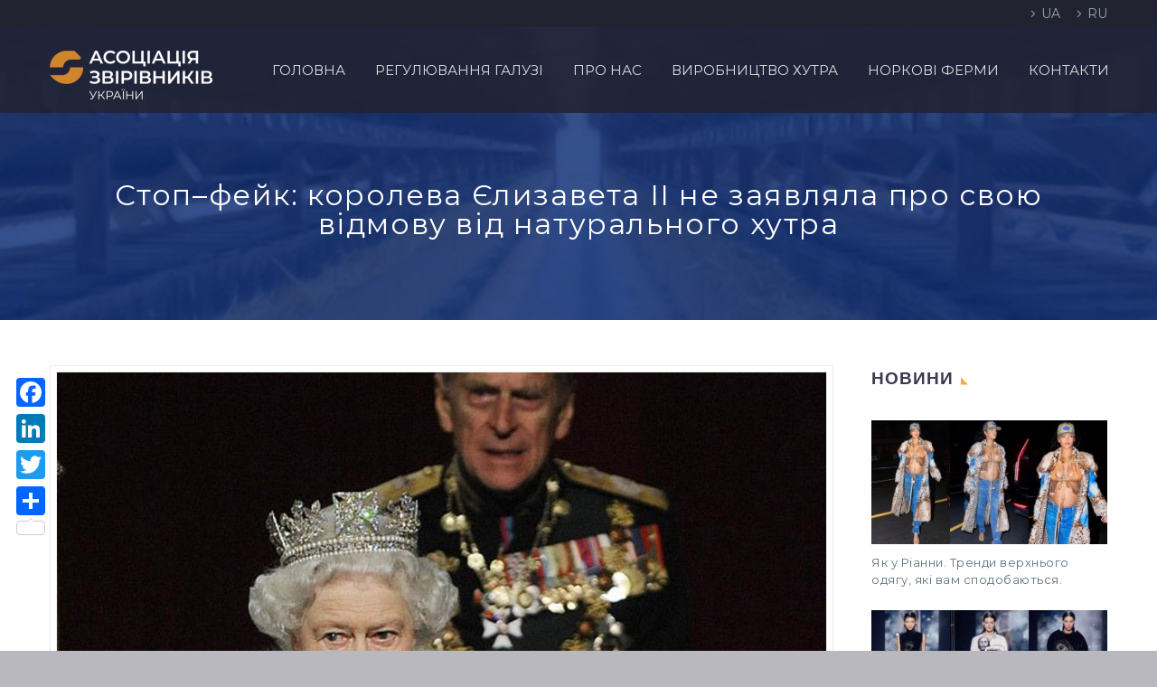

--- FILE ---
content_type: text/html; charset=UTF-8
request_url: https://uffa.org.ua/koroleva-elizaveta-otkaz-otmeha/
body_size: 131712
content:
<!DOCTYPE html>
<!--[if IE 7]>
<html class="ie ie7" lang="uk" xmlns:og="http://ogp.me/ns#" xmlns:fb="http://ogp.me/ns/fb#">
<![endif]-->
<!--[if IE 8]>
<html class="ie ie8" lang="uk" xmlns:og="http://ogp.me/ns#" xmlns:fb="http://ogp.me/ns/fb#">
<![endif]-->
<!--[if !(IE 7) | !(IE 8) ]><!-->
<html lang="uk" xmlns:og="http://ogp.me/ns#" xmlns:fb="http://ogp.me/ns/fb#">
<!--<![endif]-->
<head>
<!-- Global site tag (gtag.js) - Google Analytics -->
<script async src="https://www.googletagmanager.com/gtag/js?id=UA-158051134-1"></script>
<script>
  window.dataLayer = window.dataLayer || [];
  function gtag(){dataLayer.push(arguments);}
  gtag('js', new Date());

  gtag('config', 'UA-158051134-1');
</script>

 <script>
 (function () {
   var e,i=["https://fastbase.com/fscript.js","7aYgLFReh5","script"],a=document,s=a.createElement(i[2]);
   s.async=!0,s.id=i[1],s.src=i[0],(e=a.getElementsByTagName(i[2])[0]).parentNode.insertBefore(s,e)
 })();
</script> 

	<meta charset="UTF-8">
	<meta name="viewport" content="width=device-width, initial-scale=1.0" />
	<link rel="profile" href="http://gmpg.org/xfn/11">
	<link rel="pingback" href="https://uffa.org.ua/xmlrpc.php">
	<title>Стоп–фейк: королева Єлизавета ІІ не заявляла про свою відмову від натурального хутра &#8211; UFFA</title>
<meta name='robots' content='max-image-preview:large' />
<link rel='dns-prefetch' href='//static.addtoany.com' />
<link rel='dns-prefetch' href='//fonts.googleapis.com' />
<link rel='dns-prefetch' href='//s.w.org' />
<link rel="alternate" type="application/rss+xml" title="UFFA &raquo; стрічка" href="https://uffa.org.ua/feed/" />
<script type="text/javascript">
window._wpemojiSettings = {"baseUrl":"https:\/\/s.w.org\/images\/core\/emoji\/14.0.0\/72x72\/","ext":".png","svgUrl":"https:\/\/s.w.org\/images\/core\/emoji\/14.0.0\/svg\/","svgExt":".svg","source":{"concatemoji":"https:\/\/uffa.org.ua\/wp-includes\/js\/wp-emoji-release.min.js?ver=6.0.11"}};
/*! This file is auto-generated */
!function(e,a,t){var n,r,o,i=a.createElement("canvas"),p=i.getContext&&i.getContext("2d");function s(e,t){var a=String.fromCharCode,e=(p.clearRect(0,0,i.width,i.height),p.fillText(a.apply(this,e),0,0),i.toDataURL());return p.clearRect(0,0,i.width,i.height),p.fillText(a.apply(this,t),0,0),e===i.toDataURL()}function c(e){var t=a.createElement("script");t.src=e,t.defer=t.type="text/javascript",a.getElementsByTagName("head")[0].appendChild(t)}for(o=Array("flag","emoji"),t.supports={everything:!0,everythingExceptFlag:!0},r=0;r<o.length;r++)t.supports[o[r]]=function(e){if(!p||!p.fillText)return!1;switch(p.textBaseline="top",p.font="600 32px Arial",e){case"flag":return s([127987,65039,8205,9895,65039],[127987,65039,8203,9895,65039])?!1:!s([55356,56826,55356,56819],[55356,56826,8203,55356,56819])&&!s([55356,57332,56128,56423,56128,56418,56128,56421,56128,56430,56128,56423,56128,56447],[55356,57332,8203,56128,56423,8203,56128,56418,8203,56128,56421,8203,56128,56430,8203,56128,56423,8203,56128,56447]);case"emoji":return!s([129777,127995,8205,129778,127999],[129777,127995,8203,129778,127999])}return!1}(o[r]),t.supports.everything=t.supports.everything&&t.supports[o[r]],"flag"!==o[r]&&(t.supports.everythingExceptFlag=t.supports.everythingExceptFlag&&t.supports[o[r]]);t.supports.everythingExceptFlag=t.supports.everythingExceptFlag&&!t.supports.flag,t.DOMReady=!1,t.readyCallback=function(){t.DOMReady=!0},t.supports.everything||(n=function(){t.readyCallback()},a.addEventListener?(a.addEventListener("DOMContentLoaded",n,!1),e.addEventListener("load",n,!1)):(e.attachEvent("onload",n),a.attachEvent("onreadystatechange",function(){"complete"===a.readyState&&t.readyCallback()})),(e=t.source||{}).concatemoji?c(e.concatemoji):e.wpemoji&&e.twemoji&&(c(e.twemoji),c(e.wpemoji)))}(window,document,window._wpemojiSettings);
</script>
<style type="text/css">
img.wp-smiley,
img.emoji {
	display: inline !important;
	border: none !important;
	box-shadow: none !important;
	height: 1em !important;
	width: 1em !important;
	margin: 0 0.07em !important;
	vertical-align: -0.1em !important;
	background: none !important;
	padding: 0 !important;
}
</style>
	<link rel='stylesheet' id='pt-cv-public-style-css'  href='https://uffa.org.ua/wp-content/plugins/content-views-query-and-display-post-page/public/assets/css/cv.css?ver=2.4.0.7' type='text/css' media='all' />
<link rel='stylesheet' id='pt-cv-public-pro-style-css'  href='https://uffa.org.ua/wp-content/plugins/pt-content-views-pro/public/assets/css/cvpro.min.css?ver=5.4.0' type='text/css' media='all' />
<link rel='stylesheet' id='layerslider-css'  href='https://uffa.org.ua/wp-content/plugins/LayerSlider/static/layerslider/css/layerslider.css?ver=6.10.0' type='text/css' media='all' />
<link rel='stylesheet' id='thegem-preloader-css'  href='https://uffa.org.ua/wp-content/themes/thegem/css/thegem-preloader.css?ver=6.0.11' type='text/css' media='all' />
<style id='thegem-preloader-inline-css' type='text/css'>

		body:not(.compose-mode) .gem-icon-style-gradient span,
		body:not(.compose-mode) .gem-icon .gem-icon-half-1,
		body:not(.compose-mode) .gem-icon .gem-icon-half-2 {
			opacity: 0 !important;
			}
</style>
<link rel='stylesheet' id='thegem-reset-css'  href='https://uffa.org.ua/wp-content/themes/thegem/css/thegem-reset.css?ver=6.0.11' type='text/css' media='all' />
<link rel='stylesheet' id='thegem-grid-css'  href='https://uffa.org.ua/wp-content/themes/thegem/css/thegem-grid.css?ver=6.0.11' type='text/css' media='all' />
<link rel='stylesheet' id='thegem-style-css'  href='https://uffa.org.ua/wp-content/themes/thegem/style.css?ver=6.0.11' type='text/css' media='all' />
<link rel='stylesheet' id='thegem-header-css'  href='https://uffa.org.ua/wp-content/themes/thegem/css/thegem-header.css?ver=6.0.11' type='text/css' media='all' />
<link rel='stylesheet' id='thegem-widgets-css'  href='https://uffa.org.ua/wp-content/themes/thegem/css/thegem-widgets.css?ver=6.0.11' type='text/css' media='all' />
<link rel='stylesheet' id='thegem-new-css-css'  href='https://uffa.org.ua/wp-content/themes/thegem/css/thegem-new-css.css?ver=6.0.11' type='text/css' media='all' />
<link rel='stylesheet' id='perevazka-css-css-css'  href='https://uffa.org.ua/wp-content/themes/thegem/css/thegem-perevazka-css.css?ver=6.0.11' type='text/css' media='all' />
<link rel='stylesheet' id='thegem-google-fonts-css'  href='//fonts.googleapis.com/css?family=Montserrat%3Aregular%2C700&#038;subset=latin%2Ccyrillic-ext%2Clatin-ext%2Ccyrillic%2Cvietnamese&#038;ver=6.0.11' type='text/css' media='all' />
<link rel='stylesheet' id='thegem-custom-css'  href='https://uffa.org.ua/wp-content/themes/thegem/css/custom-LFqvxOYD.css?ver=6.0.11' type='text/css' media='all' />
<style id='thegem-custom-inline-css' type='text/css'>
.vc_custom_1579345269495{padding-top: 20px !important;}.vc_custom_1579525299894{padding-top: 15px !important;padding-bottom: 10px !important;}
</style>
<link rel='stylesheet' id='js_composer_front-css'  href='https://uffa.org.ua/wp-content/plugins/js_composer/assets/css/js_composer.min.css?ver=6.1' type='text/css' media='all' />
<link rel='stylesheet' id='thegem-additional-blog-1-css'  href='https://uffa.org.ua/wp-content/themes/thegem/css/thegem-additional-blog-1.css?ver=6.0.11' type='text/css' media='all' />
<link rel='stylesheet' id='jquery-fancybox-css'  href='https://uffa.org.ua/wp-content/themes/thegem/js/fancyBox/jquery.fancybox.min.css?ver=6.0.11' type='text/css' media='all' />
<link rel='stylesheet' id='thegem-vc_elements-css'  href='https://uffa.org.ua/wp-content/themes/thegem/css/thegem-vc_elements.css?ver=6.0.11' type='text/css' media='all' />
<link rel='stylesheet' id='wp-block-library-css'  href='https://uffa.org.ua/wp-includes/css/dist/block-library/style.min.css?ver=6.0.11' type='text/css' media='all' />
<style id='global-styles-inline-css' type='text/css'>
body{--wp--preset--color--black: #000000;--wp--preset--color--cyan-bluish-gray: #abb8c3;--wp--preset--color--white: #ffffff;--wp--preset--color--pale-pink: #f78da7;--wp--preset--color--vivid-red: #cf2e2e;--wp--preset--color--luminous-vivid-orange: #ff6900;--wp--preset--color--luminous-vivid-amber: #fcb900;--wp--preset--color--light-green-cyan: #7bdcb5;--wp--preset--color--vivid-green-cyan: #00d084;--wp--preset--color--pale-cyan-blue: #8ed1fc;--wp--preset--color--vivid-cyan-blue: #0693e3;--wp--preset--color--vivid-purple: #9b51e0;--wp--preset--gradient--vivid-cyan-blue-to-vivid-purple: linear-gradient(135deg,rgba(6,147,227,1) 0%,rgb(155,81,224) 100%);--wp--preset--gradient--light-green-cyan-to-vivid-green-cyan: linear-gradient(135deg,rgb(122,220,180) 0%,rgb(0,208,130) 100%);--wp--preset--gradient--luminous-vivid-amber-to-luminous-vivid-orange: linear-gradient(135deg,rgba(252,185,0,1) 0%,rgba(255,105,0,1) 100%);--wp--preset--gradient--luminous-vivid-orange-to-vivid-red: linear-gradient(135deg,rgba(255,105,0,1) 0%,rgb(207,46,46) 100%);--wp--preset--gradient--very-light-gray-to-cyan-bluish-gray: linear-gradient(135deg,rgb(238,238,238) 0%,rgb(169,184,195) 100%);--wp--preset--gradient--cool-to-warm-spectrum: linear-gradient(135deg,rgb(74,234,220) 0%,rgb(151,120,209) 20%,rgb(207,42,186) 40%,rgb(238,44,130) 60%,rgb(251,105,98) 80%,rgb(254,248,76) 100%);--wp--preset--gradient--blush-light-purple: linear-gradient(135deg,rgb(255,206,236) 0%,rgb(152,150,240) 100%);--wp--preset--gradient--blush-bordeaux: linear-gradient(135deg,rgb(254,205,165) 0%,rgb(254,45,45) 50%,rgb(107,0,62) 100%);--wp--preset--gradient--luminous-dusk: linear-gradient(135deg,rgb(255,203,112) 0%,rgb(199,81,192) 50%,rgb(65,88,208) 100%);--wp--preset--gradient--pale-ocean: linear-gradient(135deg,rgb(255,245,203) 0%,rgb(182,227,212) 50%,rgb(51,167,181) 100%);--wp--preset--gradient--electric-grass: linear-gradient(135deg,rgb(202,248,128) 0%,rgb(113,206,126) 100%);--wp--preset--gradient--midnight: linear-gradient(135deg,rgb(2,3,129) 0%,rgb(40,116,252) 100%);--wp--preset--duotone--dark-grayscale: url('#wp-duotone-dark-grayscale');--wp--preset--duotone--grayscale: url('#wp-duotone-grayscale');--wp--preset--duotone--purple-yellow: url('#wp-duotone-purple-yellow');--wp--preset--duotone--blue-red: url('#wp-duotone-blue-red');--wp--preset--duotone--midnight: url('#wp-duotone-midnight');--wp--preset--duotone--magenta-yellow: url('#wp-duotone-magenta-yellow');--wp--preset--duotone--purple-green: url('#wp-duotone-purple-green');--wp--preset--duotone--blue-orange: url('#wp-duotone-blue-orange');--wp--preset--font-size--small: 13px;--wp--preset--font-size--medium: 20px;--wp--preset--font-size--large: 36px;--wp--preset--font-size--x-large: 42px;}.has-black-color{color: var(--wp--preset--color--black) !important;}.has-cyan-bluish-gray-color{color: var(--wp--preset--color--cyan-bluish-gray) !important;}.has-white-color{color: var(--wp--preset--color--white) !important;}.has-pale-pink-color{color: var(--wp--preset--color--pale-pink) !important;}.has-vivid-red-color{color: var(--wp--preset--color--vivid-red) !important;}.has-luminous-vivid-orange-color{color: var(--wp--preset--color--luminous-vivid-orange) !important;}.has-luminous-vivid-amber-color{color: var(--wp--preset--color--luminous-vivid-amber) !important;}.has-light-green-cyan-color{color: var(--wp--preset--color--light-green-cyan) !important;}.has-vivid-green-cyan-color{color: var(--wp--preset--color--vivid-green-cyan) !important;}.has-pale-cyan-blue-color{color: var(--wp--preset--color--pale-cyan-blue) !important;}.has-vivid-cyan-blue-color{color: var(--wp--preset--color--vivid-cyan-blue) !important;}.has-vivid-purple-color{color: var(--wp--preset--color--vivid-purple) !important;}.has-black-background-color{background-color: var(--wp--preset--color--black) !important;}.has-cyan-bluish-gray-background-color{background-color: var(--wp--preset--color--cyan-bluish-gray) !important;}.has-white-background-color{background-color: var(--wp--preset--color--white) !important;}.has-pale-pink-background-color{background-color: var(--wp--preset--color--pale-pink) !important;}.has-vivid-red-background-color{background-color: var(--wp--preset--color--vivid-red) !important;}.has-luminous-vivid-orange-background-color{background-color: var(--wp--preset--color--luminous-vivid-orange) !important;}.has-luminous-vivid-amber-background-color{background-color: var(--wp--preset--color--luminous-vivid-amber) !important;}.has-light-green-cyan-background-color{background-color: var(--wp--preset--color--light-green-cyan) !important;}.has-vivid-green-cyan-background-color{background-color: var(--wp--preset--color--vivid-green-cyan) !important;}.has-pale-cyan-blue-background-color{background-color: var(--wp--preset--color--pale-cyan-blue) !important;}.has-vivid-cyan-blue-background-color{background-color: var(--wp--preset--color--vivid-cyan-blue) !important;}.has-vivid-purple-background-color{background-color: var(--wp--preset--color--vivid-purple) !important;}.has-black-border-color{border-color: var(--wp--preset--color--black) !important;}.has-cyan-bluish-gray-border-color{border-color: var(--wp--preset--color--cyan-bluish-gray) !important;}.has-white-border-color{border-color: var(--wp--preset--color--white) !important;}.has-pale-pink-border-color{border-color: var(--wp--preset--color--pale-pink) !important;}.has-vivid-red-border-color{border-color: var(--wp--preset--color--vivid-red) !important;}.has-luminous-vivid-orange-border-color{border-color: var(--wp--preset--color--luminous-vivid-orange) !important;}.has-luminous-vivid-amber-border-color{border-color: var(--wp--preset--color--luminous-vivid-amber) !important;}.has-light-green-cyan-border-color{border-color: var(--wp--preset--color--light-green-cyan) !important;}.has-vivid-green-cyan-border-color{border-color: var(--wp--preset--color--vivid-green-cyan) !important;}.has-pale-cyan-blue-border-color{border-color: var(--wp--preset--color--pale-cyan-blue) !important;}.has-vivid-cyan-blue-border-color{border-color: var(--wp--preset--color--vivid-cyan-blue) !important;}.has-vivid-purple-border-color{border-color: var(--wp--preset--color--vivid-purple) !important;}.has-vivid-cyan-blue-to-vivid-purple-gradient-background{background: var(--wp--preset--gradient--vivid-cyan-blue-to-vivid-purple) !important;}.has-light-green-cyan-to-vivid-green-cyan-gradient-background{background: var(--wp--preset--gradient--light-green-cyan-to-vivid-green-cyan) !important;}.has-luminous-vivid-amber-to-luminous-vivid-orange-gradient-background{background: var(--wp--preset--gradient--luminous-vivid-amber-to-luminous-vivid-orange) !important;}.has-luminous-vivid-orange-to-vivid-red-gradient-background{background: var(--wp--preset--gradient--luminous-vivid-orange-to-vivid-red) !important;}.has-very-light-gray-to-cyan-bluish-gray-gradient-background{background: var(--wp--preset--gradient--very-light-gray-to-cyan-bluish-gray) !important;}.has-cool-to-warm-spectrum-gradient-background{background: var(--wp--preset--gradient--cool-to-warm-spectrum) !important;}.has-blush-light-purple-gradient-background{background: var(--wp--preset--gradient--blush-light-purple) !important;}.has-blush-bordeaux-gradient-background{background: var(--wp--preset--gradient--blush-bordeaux) !important;}.has-luminous-dusk-gradient-background{background: var(--wp--preset--gradient--luminous-dusk) !important;}.has-pale-ocean-gradient-background{background: var(--wp--preset--gradient--pale-ocean) !important;}.has-electric-grass-gradient-background{background: var(--wp--preset--gradient--electric-grass) !important;}.has-midnight-gradient-background{background: var(--wp--preset--gradient--midnight) !important;}.has-small-font-size{font-size: var(--wp--preset--font-size--small) !important;}.has-medium-font-size{font-size: var(--wp--preset--font-size--medium) !important;}.has-large-font-size{font-size: var(--wp--preset--font-size--large) !important;}.has-x-large-font-size{font-size: var(--wp--preset--font-size--x-large) !important;}
</style>
<link rel='stylesheet' id='contact-form-7-css'  href='https://uffa.org.ua/wp-content/plugins/contact-form-7/includes/css/styles.css?ver=5.6.1' type='text/css' media='all' />
<link rel='stylesheet' id='cntctfrm_form_style-css'  href='https://uffa.org.ua/wp-content/plugins/contact-form-plugin/css/form_style.css?ver=4.2.4' type='text/css' media='all' />
<style id='extendify-gutenberg-patterns-and-templates-utilities-inline-css' type='text/css'>
.ext-absolute{position:absolute!important}.ext-relative{position:relative!important}.ext-top-base{top:var(--wp--style--block-gap,1.75rem)!important}.ext-top-lg{top:var(--extendify--spacing--large,3rem)!important}.ext--top-base{top:calc(var(--wp--style--block-gap, 1.75rem)*-1)!important}.ext--top-lg{top:calc(var(--extendify--spacing--large, 3rem)*-1)!important}.ext-right-base{right:var(--wp--style--block-gap,1.75rem)!important}.ext-right-lg{right:var(--extendify--spacing--large,3rem)!important}.ext--right-base{right:calc(var(--wp--style--block-gap, 1.75rem)*-1)!important}.ext--right-lg{right:calc(var(--extendify--spacing--large, 3rem)*-1)!important}.ext-bottom-base{bottom:var(--wp--style--block-gap,1.75rem)!important}.ext-bottom-lg{bottom:var(--extendify--spacing--large,3rem)!important}.ext--bottom-base{bottom:calc(var(--wp--style--block-gap, 1.75rem)*-1)!important}.ext--bottom-lg{bottom:calc(var(--extendify--spacing--large, 3rem)*-1)!important}.ext-left-base{left:var(--wp--style--block-gap,1.75rem)!important}.ext-left-lg{left:var(--extendify--spacing--large,3rem)!important}.ext--left-base{left:calc(var(--wp--style--block-gap, 1.75rem)*-1)!important}.ext--left-lg{left:calc(var(--extendify--spacing--large, 3rem)*-1)!important}.ext-order-1{order:1!important}.ext-order-2{order:2!important}.ext-col-auto{grid-column:auto!important}.ext-col-span-1{grid-column:span 1/span 1!important}.ext-col-span-2{grid-column:span 2/span 2!important}.ext-col-span-3{grid-column:span 3/span 3!important}.ext-col-span-4{grid-column:span 4/span 4!important}.ext-col-span-5{grid-column:span 5/span 5!important}.ext-col-span-6{grid-column:span 6/span 6!important}.ext-col-span-7{grid-column:span 7/span 7!important}.ext-col-span-8{grid-column:span 8/span 8!important}.ext-col-span-9{grid-column:span 9/span 9!important}.ext-col-span-10{grid-column:span 10/span 10!important}.ext-col-span-11{grid-column:span 11/span 11!important}.ext-col-span-12{grid-column:span 12/span 12!important}.ext-col-span-full{grid-column:1/-1!important}.ext-col-start-1{grid-column-start:1!important}.ext-col-start-2{grid-column-start:2!important}.ext-col-start-3{grid-column-start:3!important}.ext-col-start-4{grid-column-start:4!important}.ext-col-start-5{grid-column-start:5!important}.ext-col-start-6{grid-column-start:6!important}.ext-col-start-7{grid-column-start:7!important}.ext-col-start-8{grid-column-start:8!important}.ext-col-start-9{grid-column-start:9!important}.ext-col-start-10{grid-column-start:10!important}.ext-col-start-11{grid-column-start:11!important}.ext-col-start-12{grid-column-start:12!important}.ext-col-start-13{grid-column-start:13!important}.ext-col-start-auto{grid-column-start:auto!important}.ext-col-end-1{grid-column-end:1!important}.ext-col-end-2{grid-column-end:2!important}.ext-col-end-3{grid-column-end:3!important}.ext-col-end-4{grid-column-end:4!important}.ext-col-end-5{grid-column-end:5!important}.ext-col-end-6{grid-column-end:6!important}.ext-col-end-7{grid-column-end:7!important}.ext-col-end-8{grid-column-end:8!important}.ext-col-end-9{grid-column-end:9!important}.ext-col-end-10{grid-column-end:10!important}.ext-col-end-11{grid-column-end:11!important}.ext-col-end-12{grid-column-end:12!important}.ext-col-end-13{grid-column-end:13!important}.ext-col-end-auto{grid-column-end:auto!important}.ext-row-auto{grid-row:auto!important}.ext-row-span-1{grid-row:span 1/span 1!important}.ext-row-span-2{grid-row:span 2/span 2!important}.ext-row-span-3{grid-row:span 3/span 3!important}.ext-row-span-4{grid-row:span 4/span 4!important}.ext-row-span-5{grid-row:span 5/span 5!important}.ext-row-span-6{grid-row:span 6/span 6!important}.ext-row-span-full{grid-row:1/-1!important}.ext-row-start-1{grid-row-start:1!important}.ext-row-start-2{grid-row-start:2!important}.ext-row-start-3{grid-row-start:3!important}.ext-row-start-4{grid-row-start:4!important}.ext-row-start-5{grid-row-start:5!important}.ext-row-start-6{grid-row-start:6!important}.ext-row-start-7{grid-row-start:7!important}.ext-row-start-auto{grid-row-start:auto!important}.ext-row-end-1{grid-row-end:1!important}.ext-row-end-2{grid-row-end:2!important}.ext-row-end-3{grid-row-end:3!important}.ext-row-end-4{grid-row-end:4!important}.ext-row-end-5{grid-row-end:5!important}.ext-row-end-6{grid-row-end:6!important}.ext-row-end-7{grid-row-end:7!important}.ext-row-end-auto{grid-row-end:auto!important}.ext-m-0:not([style*=margin]){margin:0!important}.ext-m-auto:not([style*=margin]){margin:auto!important}.ext-m-base:not([style*=margin]){margin:var(--wp--style--block-gap,1.75rem)!important}.ext-m-lg:not([style*=margin]){margin:var(--extendify--spacing--large,3rem)!important}.ext--m-base:not([style*=margin]){margin:calc(var(--wp--style--block-gap, 1.75rem)*-1)!important}.ext--m-lg:not([style*=margin]){margin:calc(var(--extendify--spacing--large, 3rem)*-1)!important}.ext-mx-0:not([style*=margin]){margin-left:0!important;margin-right:0!important}.ext-mx-auto:not([style*=margin]){margin-left:auto!important;margin-right:auto!important}.ext-mx-base:not([style*=margin]){margin-left:var(--wp--style--block-gap,1.75rem)!important;margin-right:var(--wp--style--block-gap,1.75rem)!important}.ext-mx-lg:not([style*=margin]){margin-left:var(--extendify--spacing--large,3rem)!important;margin-right:var(--extendify--spacing--large,3rem)!important}.ext--mx-base:not([style*=margin]){margin-left:calc(var(--wp--style--block-gap, 1.75rem)*-1)!important;margin-right:calc(var(--wp--style--block-gap, 1.75rem)*-1)!important}.ext--mx-lg:not([style*=margin]){margin-left:calc(var(--extendify--spacing--large, 3rem)*-1)!important;margin-right:calc(var(--extendify--spacing--large, 3rem)*-1)!important}.ext-my-0:not([style*=margin]){margin-bottom:0!important;margin-top:0!important}.ext-my-auto:not([style*=margin]){margin-bottom:auto!important;margin-top:auto!important}.ext-my-base:not([style*=margin]){margin-bottom:var(--wp--style--block-gap,1.75rem)!important;margin-top:var(--wp--style--block-gap,1.75rem)!important}.ext-my-lg:not([style*=margin]){margin-bottom:var(--extendify--spacing--large,3rem)!important;margin-top:var(--extendify--spacing--large,3rem)!important}.ext--my-base:not([style*=margin]){margin-bottom:calc(var(--wp--style--block-gap, 1.75rem)*-1)!important;margin-top:calc(var(--wp--style--block-gap, 1.75rem)*-1)!important}.ext--my-lg:not([style*=margin]){margin-bottom:calc(var(--extendify--spacing--large, 3rem)*-1)!important;margin-top:calc(var(--extendify--spacing--large, 3rem)*-1)!important}.ext-mt-0:not([style*=margin]){margin-top:0!important}.ext-mt-auto:not([style*=margin]){margin-top:auto!important}.ext-mt-base:not([style*=margin]){margin-top:var(--wp--style--block-gap,1.75rem)!important}.ext-mt-lg:not([style*=margin]){margin-top:var(--extendify--spacing--large,3rem)!important}.ext--mt-base:not([style*=margin]){margin-top:calc(var(--wp--style--block-gap, 1.75rem)*-1)!important}.ext--mt-lg:not([style*=margin]){margin-top:calc(var(--extendify--spacing--large, 3rem)*-1)!important}.ext-mr-0:not([style*=margin]){margin-right:0!important}.ext-mr-auto:not([style*=margin]){margin-right:auto!important}.ext-mr-base:not([style*=margin]){margin-right:var(--wp--style--block-gap,1.75rem)!important}.ext-mr-lg:not([style*=margin]){margin-right:var(--extendify--spacing--large,3rem)!important}.ext--mr-base:not([style*=margin]){margin-right:calc(var(--wp--style--block-gap, 1.75rem)*-1)!important}.ext--mr-lg:not([style*=margin]){margin-right:calc(var(--extendify--spacing--large, 3rem)*-1)!important}.ext-mb-0:not([style*=margin]){margin-bottom:0!important}.ext-mb-auto:not([style*=margin]){margin-bottom:auto!important}.ext-mb-base:not([style*=margin]){margin-bottom:var(--wp--style--block-gap,1.75rem)!important}.ext-mb-lg:not([style*=margin]){margin-bottom:var(--extendify--spacing--large,3rem)!important}.ext--mb-base:not([style*=margin]){margin-bottom:calc(var(--wp--style--block-gap, 1.75rem)*-1)!important}.ext--mb-lg:not([style*=margin]){margin-bottom:calc(var(--extendify--spacing--large, 3rem)*-1)!important}.ext-ml-0:not([style*=margin]){margin-left:0!important}.ext-ml-auto:not([style*=margin]){margin-left:auto!important}.ext-ml-base:not([style*=margin]){margin-left:var(--wp--style--block-gap,1.75rem)!important}.ext-ml-lg:not([style*=margin]){margin-left:var(--extendify--spacing--large,3rem)!important}.ext--ml-base:not([style*=margin]){margin-left:calc(var(--wp--style--block-gap, 1.75rem)*-1)!important}.ext--ml-lg:not([style*=margin]){margin-left:calc(var(--extendify--spacing--large, 3rem)*-1)!important}.ext-block{display:block!important}.ext-inline-block{display:inline-block!important}.ext-inline{display:inline!important}.ext-flex{display:flex!important}.ext-inline-flex{display:inline-flex!important}.ext-grid{display:grid!important}.ext-inline-grid{display:inline-grid!important}.ext-hidden{display:none!important}.ext-w-auto{width:auto!important}.ext-w-full{width:100%!important}.ext-max-w-full{max-width:100%!important}.ext-flex-1{flex:1 1 0%!important}.ext-flex-auto{flex:1 1 auto!important}.ext-flex-initial{flex:0 1 auto!important}.ext-flex-none{flex:none!important}.ext-flex-shrink-0{flex-shrink:0!important}.ext-flex-shrink{flex-shrink:1!important}.ext-flex-grow-0{flex-grow:0!important}.ext-flex-grow{flex-grow:1!important}.ext-list-none{list-style-type:none!important}.ext-grid-cols-1{grid-template-columns:repeat(1,minmax(0,1fr))!important}.ext-grid-cols-2{grid-template-columns:repeat(2,minmax(0,1fr))!important}.ext-grid-cols-3{grid-template-columns:repeat(3,minmax(0,1fr))!important}.ext-grid-cols-4{grid-template-columns:repeat(4,minmax(0,1fr))!important}.ext-grid-cols-5{grid-template-columns:repeat(5,minmax(0,1fr))!important}.ext-grid-cols-6{grid-template-columns:repeat(6,minmax(0,1fr))!important}.ext-grid-cols-7{grid-template-columns:repeat(7,minmax(0,1fr))!important}.ext-grid-cols-8{grid-template-columns:repeat(8,minmax(0,1fr))!important}.ext-grid-cols-9{grid-template-columns:repeat(9,minmax(0,1fr))!important}.ext-grid-cols-10{grid-template-columns:repeat(10,minmax(0,1fr))!important}.ext-grid-cols-11{grid-template-columns:repeat(11,minmax(0,1fr))!important}.ext-grid-cols-12{grid-template-columns:repeat(12,minmax(0,1fr))!important}.ext-grid-cols-none{grid-template-columns:none!important}.ext-grid-rows-1{grid-template-rows:repeat(1,minmax(0,1fr))!important}.ext-grid-rows-2{grid-template-rows:repeat(2,minmax(0,1fr))!important}.ext-grid-rows-3{grid-template-rows:repeat(3,minmax(0,1fr))!important}.ext-grid-rows-4{grid-template-rows:repeat(4,minmax(0,1fr))!important}.ext-grid-rows-5{grid-template-rows:repeat(5,minmax(0,1fr))!important}.ext-grid-rows-6{grid-template-rows:repeat(6,minmax(0,1fr))!important}.ext-grid-rows-none{grid-template-rows:none!important}.ext-flex-row{flex-direction:row!important}.ext-flex-row-reverse{flex-direction:row-reverse!important}.ext-flex-col{flex-direction:column!important}.ext-flex-col-reverse{flex-direction:column-reverse!important}.ext-flex-wrap{flex-wrap:wrap!important}.ext-flex-wrap-reverse{flex-wrap:wrap-reverse!important}.ext-flex-nowrap{flex-wrap:nowrap!important}.ext-items-start{align-items:flex-start!important}.ext-items-end{align-items:flex-end!important}.ext-items-center{align-items:center!important}.ext-items-baseline{align-items:baseline!important}.ext-items-stretch{align-items:stretch!important}.ext-justify-start{justify-content:flex-start!important}.ext-justify-end{justify-content:flex-end!important}.ext-justify-center{justify-content:center!important}.ext-justify-between{justify-content:space-between!important}.ext-justify-around{justify-content:space-around!important}.ext-justify-evenly{justify-content:space-evenly!important}.ext-justify-items-start{justify-items:start!important}.ext-justify-items-end{justify-items:end!important}.ext-justify-items-center{justify-items:center!important}.ext-justify-items-stretch{justify-items:stretch!important}.ext-gap-0{gap:0!important}.ext-gap-base{gap:var(--wp--style--block-gap,1.75rem)!important}.ext-gap-lg{gap:var(--extendify--spacing--large,3rem)!important}.ext-gap-x-0{-moz-column-gap:0!important;column-gap:0!important}.ext-gap-x-base{-moz-column-gap:var(--wp--style--block-gap,1.75rem)!important;column-gap:var(--wp--style--block-gap,1.75rem)!important}.ext-gap-x-lg{-moz-column-gap:var(--extendify--spacing--large,3rem)!important;column-gap:var(--extendify--spacing--large,3rem)!important}.ext-gap-y-0{row-gap:0!important}.ext-gap-y-base{row-gap:var(--wp--style--block-gap,1.75rem)!important}.ext-gap-y-lg{row-gap:var(--extendify--spacing--large,3rem)!important}.ext-justify-self-auto{justify-self:auto!important}.ext-justify-self-start{justify-self:start!important}.ext-justify-self-end{justify-self:end!important}.ext-justify-self-center{justify-self:center!important}.ext-justify-self-stretch{justify-self:stretch!important}.ext-rounded-none{border-radius:0!important}.ext-rounded-full{border-radius:9999px!important}.ext-rounded-t-none{border-top-left-radius:0!important;border-top-right-radius:0!important}.ext-rounded-t-full{border-top-left-radius:9999px!important;border-top-right-radius:9999px!important}.ext-rounded-r-none{border-bottom-right-radius:0!important;border-top-right-radius:0!important}.ext-rounded-r-full{border-bottom-right-radius:9999px!important;border-top-right-radius:9999px!important}.ext-rounded-b-none{border-bottom-left-radius:0!important;border-bottom-right-radius:0!important}.ext-rounded-b-full{border-bottom-left-radius:9999px!important;border-bottom-right-radius:9999px!important}.ext-rounded-l-none{border-bottom-left-radius:0!important;border-top-left-radius:0!important}.ext-rounded-l-full{border-bottom-left-radius:9999px!important;border-top-left-radius:9999px!important}.ext-rounded-tl-none{border-top-left-radius:0!important}.ext-rounded-tl-full{border-top-left-radius:9999px!important}.ext-rounded-tr-none{border-top-right-radius:0!important}.ext-rounded-tr-full{border-top-right-radius:9999px!important}.ext-rounded-br-none{border-bottom-right-radius:0!important}.ext-rounded-br-full{border-bottom-right-radius:9999px!important}.ext-rounded-bl-none{border-bottom-left-radius:0!important}.ext-rounded-bl-full{border-bottom-left-radius:9999px!important}.ext-border-0{border-width:0!important}.ext-border-t-0{border-top-width:0!important}.ext-border-r-0{border-right-width:0!important}.ext-border-b-0{border-bottom-width:0!important}.ext-border-l-0{border-left-width:0!important}.ext-p-0:not([style*=padding]){padding:0!important}.ext-p-base:not([style*=padding]){padding:var(--wp--style--block-gap,1.75rem)!important}.ext-p-lg:not([style*=padding]){padding:var(--extendify--spacing--large,3rem)!important}.ext-px-0:not([style*=padding]){padding-left:0!important;padding-right:0!important}.ext-px-base:not([style*=padding]){padding-left:var(--wp--style--block-gap,1.75rem)!important;padding-right:var(--wp--style--block-gap,1.75rem)!important}.ext-px-lg:not([style*=padding]){padding-left:var(--extendify--spacing--large,3rem)!important;padding-right:var(--extendify--spacing--large,3rem)!important}.ext-py-0:not([style*=padding]){padding-bottom:0!important;padding-top:0!important}.ext-py-base:not([style*=padding]){padding-bottom:var(--wp--style--block-gap,1.75rem)!important;padding-top:var(--wp--style--block-gap,1.75rem)!important}.ext-py-lg:not([style*=padding]){padding-bottom:var(--extendify--spacing--large,3rem)!important;padding-top:var(--extendify--spacing--large,3rem)!important}.ext-pt-0:not([style*=padding]){padding-top:0!important}.ext-pt-base:not([style*=padding]){padding-top:var(--wp--style--block-gap,1.75rem)!important}.ext-pt-lg:not([style*=padding]){padding-top:var(--extendify--spacing--large,3rem)!important}.ext-pr-0:not([style*=padding]){padding-right:0!important}.ext-pr-base:not([style*=padding]){padding-right:var(--wp--style--block-gap,1.75rem)!important}.ext-pr-lg:not([style*=padding]){padding-right:var(--extendify--spacing--large,3rem)!important}.ext-pb-0:not([style*=padding]){padding-bottom:0!important}.ext-pb-base:not([style*=padding]){padding-bottom:var(--wp--style--block-gap,1.75rem)!important}.ext-pb-lg:not([style*=padding]){padding-bottom:var(--extendify--spacing--large,3rem)!important}.ext-pl-0:not([style*=padding]){padding-left:0!important}.ext-pl-base:not([style*=padding]){padding-left:var(--wp--style--block-gap,1.75rem)!important}.ext-pl-lg:not([style*=padding]){padding-left:var(--extendify--spacing--large,3rem)!important}.ext-text-left{text-align:left!important}.ext-text-center{text-align:center!important}.ext-text-right{text-align:right!important}.ext-leading-none{line-height:1!important}.ext-leading-tight{line-height:1.25!important}.ext-leading-snug{line-height:1.375!important}.ext-leading-normal{line-height:1.5!important}.ext-leading-relaxed{line-height:1.625!important}.ext-leading-loose{line-height:2!important}.clip-path--rhombus img{-webkit-clip-path:polygon(15% 6%,80% 29%,84% 93%,23% 69%);clip-path:polygon(15% 6%,80% 29%,84% 93%,23% 69%)}.clip-path--diamond img{-webkit-clip-path:polygon(5% 29%,60% 2%,91% 64%,36% 89%);clip-path:polygon(5% 29%,60% 2%,91% 64%,36% 89%)}.clip-path--rhombus-alt img{-webkit-clip-path:polygon(14% 9%,85% 24%,91% 89%,19% 76%);clip-path:polygon(14% 9%,85% 24%,91% 89%,19% 76%)}.wp-block-columns[class*=fullwidth-cols]{margin-bottom:unset}.wp-block-column.editor\:pointer-events-none{margin-bottom:0!important;margin-top:0!important}.is-root-container.block-editor-block-list__layout>[data-align=full]:not(:first-of-type)>.wp-block-column.editor\:pointer-events-none,.is-root-container.block-editor-block-list__layout>[data-align=wide]>.wp-block-column.editor\:pointer-events-none{margin-top:calc(var(--wp--style--block-gap, 28px)*-1)!important}.ext .wp-block-columns .wp-block-column[style*=padding]{padding-left:0!important;padding-right:0!important}.ext .wp-block-columns+.wp-block-columns:not([class*=mt-]):not([class*=my-]):not([style*=margin]){margin-top:0!important}[class*=fullwidth-cols] .wp-block-column:first-child,[class*=fullwidth-cols] .wp-block-group:first-child{margin-top:0}[class*=fullwidth-cols] .wp-block-column:last-child,[class*=fullwidth-cols] .wp-block-group:last-child{margin-bottom:0}[class*=fullwidth-cols] .wp-block-column:first-child>*,[class*=fullwidth-cols] .wp-block-column>:first-child{margin-top:0}.ext .is-not-stacked-on-mobile .wp-block-column,[class*=fullwidth-cols] .wp-block-column>:last-child{margin-bottom:0}.wp-block-columns[class*=fullwidth-cols]:not(.is-not-stacked-on-mobile)>.wp-block-column:not(:last-child){margin-bottom:var(--wp--style--block-gap,1.75rem)}@media (min-width:782px){.wp-block-columns[class*=fullwidth-cols]:not(.is-not-stacked-on-mobile)>.wp-block-column:not(:last-child){margin-bottom:0}}.wp-block-columns[class*=fullwidth-cols].is-not-stacked-on-mobile>.wp-block-column{margin-bottom:0!important}@media (min-width:600px) and (max-width:781px){.wp-block-columns[class*=fullwidth-cols]:not(.is-not-stacked-on-mobile)>.wp-block-column:nth-child(2n){margin-left:var(--wp--style--block-gap,2em)}}@media (max-width:781px){.tablet\:fullwidth-cols.wp-block-columns:not(.is-not-stacked-on-mobile){flex-wrap:wrap}.tablet\:fullwidth-cols.wp-block-columns:not(.is-not-stacked-on-mobile)>.wp-block-column,.tablet\:fullwidth-cols.wp-block-columns:not(.is-not-stacked-on-mobile)>.wp-block-column:not([style*=margin]){margin-left:0!important}.tablet\:fullwidth-cols.wp-block-columns:not(.is-not-stacked-on-mobile)>.wp-block-column{flex-basis:100%!important}}@media (max-width:1079px){.desktop\:fullwidth-cols.wp-block-columns:not(.is-not-stacked-on-mobile){flex-wrap:wrap}.desktop\:fullwidth-cols.wp-block-columns:not(.is-not-stacked-on-mobile)>.wp-block-column,.desktop\:fullwidth-cols.wp-block-columns:not(.is-not-stacked-on-mobile)>.wp-block-column:not([style*=margin]){margin-left:0!important}.desktop\:fullwidth-cols.wp-block-columns:not(.is-not-stacked-on-mobile)>.wp-block-column{flex-basis:100%!important}.desktop\:fullwidth-cols.wp-block-columns:not(.is-not-stacked-on-mobile)>.wp-block-column:not(:last-child){margin-bottom:var(--wp--style--block-gap,1.75rem)!important}}.direction-rtl{direction:rtl}.direction-ltr{direction:ltr}.is-style-inline-list{padding-left:0!important}.is-style-inline-list li{list-style-type:none!important}@media (min-width:782px){.is-style-inline-list li{display:inline!important;margin-right:var(--wp--style--block-gap,1.75rem)!important}}@media (min-width:782px){.is-style-inline-list li:first-child{margin-left:0!important}}@media (min-width:782px){.is-style-inline-list li:last-child{margin-right:0!important}}.bring-to-front{position:relative;z-index:10}.text-stroke{-webkit-text-stroke-color:var(--wp--preset--color--background)}.text-stroke,.text-stroke--primary{-webkit-text-stroke-width:var(
        --wp--custom--typography--text-stroke-width,2px
    )}.text-stroke--primary{-webkit-text-stroke-color:var(--wp--preset--color--primary)}.text-stroke--secondary{-webkit-text-stroke-width:var(
        --wp--custom--typography--text-stroke-width,2px
    );-webkit-text-stroke-color:var(--wp--preset--color--secondary)}.editor\:no-caption .block-editor-rich-text__editable{display:none!important}.editor\:no-inserter .wp-block-column:not(.is-selected)>.block-list-appender,.editor\:no-inserter .wp-block-cover__inner-container>.block-list-appender,.editor\:no-inserter .wp-block-group__inner-container>.block-list-appender,.editor\:no-inserter>.block-list-appender{display:none}.editor\:no-resize .components-resizable-box__handle,.editor\:no-resize .components-resizable-box__handle:after,.editor\:no-resize .components-resizable-box__side-handle:before{display:none;pointer-events:none}.editor\:no-resize .components-resizable-box__container{display:block}.editor\:pointer-events-none{pointer-events:none}.is-style-angled{justify-content:flex-end}.ext .is-style-angled>[class*=_inner-container],.is-style-angled{align-items:center}.is-style-angled .wp-block-cover__image-background,.is-style-angled .wp-block-cover__video-background{-webkit-clip-path:polygon(0 0,30% 0,50% 100%,0 100%);clip-path:polygon(0 0,30% 0,50% 100%,0 100%);z-index:1}@media (min-width:782px){.is-style-angled .wp-block-cover__image-background,.is-style-angled .wp-block-cover__video-background{-webkit-clip-path:polygon(0 0,55% 0,65% 100%,0 100%);clip-path:polygon(0 0,55% 0,65% 100%,0 100%)}}.has-foreground-color{color:var(--wp--preset--color--foreground,#000)!important}.has-foreground-background-color{background-color:var(--wp--preset--color--foreground,#000)!important}.has-background-color{color:var(--wp--preset--color--background,#fff)!important}.has-background-background-color{background-color:var(--wp--preset--color--background,#fff)!important}.has-primary-color{color:var(--wp--preset--color--primary,#4b5563)!important}.has-primary-background-color{background-color:var(--wp--preset--color--primary,#4b5563)!important}.has-secondary-color{color:var(--wp--preset--color--secondary,#9ca3af)!important}.has-secondary-background-color{background-color:var(--wp--preset--color--secondary,#9ca3af)!important}.ext.has-text-color h1,.ext.has-text-color h2,.ext.has-text-color h3,.ext.has-text-color h4,.ext.has-text-color h5,.ext.has-text-color h6,.ext.has-text-color p{color:currentColor}.has-white-color{color:var(--wp--preset--color--white,#fff)!important}.has-black-color{color:var(--wp--preset--color--black,#000)!important}.has-ext-foreground-background-color{background-color:var(
        --wp--preset--color--foreground,var(--wp--preset--color--black,#000)
    )!important}.has-ext-primary-background-color{background-color:var(
        --wp--preset--color--primary,var(--wp--preset--color--cyan-bluish-gray,#000)
    )!important}.wp-block-button__link.has-black-background-color{border-color:var(--wp--preset--color--black,#000)}.wp-block-button__link.has-white-background-color{border-color:var(--wp--preset--color--white,#fff)}.has-ext-small-font-size{font-size:var(--wp--preset--font-size--ext-small)!important}.has-ext-medium-font-size{font-size:var(--wp--preset--font-size--ext-medium)!important}.has-ext-large-font-size{font-size:var(--wp--preset--font-size--ext-large)!important;line-height:1.2}.has-ext-x-large-font-size{font-size:var(--wp--preset--font-size--ext-x-large)!important;line-height:1}.has-ext-xx-large-font-size{font-size:var(--wp--preset--font-size--ext-xx-large)!important;line-height:1}.has-ext-x-large-font-size:not([style*=line-height]),.has-ext-xx-large-font-size:not([style*=line-height]){line-height:1.1}.ext .wp-block-group>*{margin-bottom:0;margin-top:0}.ext .wp-block-group>*+*{margin-bottom:0}.ext .wp-block-group>*+*,.ext h2{margin-top:var(--wp--style--block-gap,1.75rem)}.ext h2{margin-bottom:var(--wp--style--block-gap,1.75rem)}.has-ext-x-large-font-size+h3,.has-ext-x-large-font-size+p{margin-top:.5rem}.ext .wp-block-buttons>.wp-block-button.wp-block-button__width-25{min-width:12rem;width:calc(25% - var(--wp--style--block-gap, .5em)*.75)}.ext .ext-grid>[class*=_inner-container]{display:grid}.ext>[class*=_inner-container]>.ext-grid:not([class*=columns]),.ext>[class*=_inner-container]>.wp-block>.ext-grid:not([class*=columns]){display:initial!important}.ext .ext-grid-cols-1>[class*=_inner-container]{grid-template-columns:repeat(1,minmax(0,1fr))!important}.ext .ext-grid-cols-2>[class*=_inner-container]{grid-template-columns:repeat(2,minmax(0,1fr))!important}.ext .ext-grid-cols-3>[class*=_inner-container]{grid-template-columns:repeat(3,minmax(0,1fr))!important}.ext .ext-grid-cols-4>[class*=_inner-container]{grid-template-columns:repeat(4,minmax(0,1fr))!important}.ext .ext-grid-cols-5>[class*=_inner-container]{grid-template-columns:repeat(5,minmax(0,1fr))!important}.ext .ext-grid-cols-6>[class*=_inner-container]{grid-template-columns:repeat(6,minmax(0,1fr))!important}.ext .ext-grid-cols-7>[class*=_inner-container]{grid-template-columns:repeat(7,minmax(0,1fr))!important}.ext .ext-grid-cols-8>[class*=_inner-container]{grid-template-columns:repeat(8,minmax(0,1fr))!important}.ext .ext-grid-cols-9>[class*=_inner-container]{grid-template-columns:repeat(9,minmax(0,1fr))!important}.ext .ext-grid-cols-10>[class*=_inner-container]{grid-template-columns:repeat(10,minmax(0,1fr))!important}.ext .ext-grid-cols-11>[class*=_inner-container]{grid-template-columns:repeat(11,minmax(0,1fr))!important}.ext .ext-grid-cols-12>[class*=_inner-container]{grid-template-columns:repeat(12,minmax(0,1fr))!important}.ext .ext-grid-cols-13>[class*=_inner-container]{grid-template-columns:repeat(13,minmax(0,1fr))!important}.ext .ext-grid-cols-none>[class*=_inner-container]{grid-template-columns:none!important}.ext .ext-grid-rows-1>[class*=_inner-container]{grid-template-rows:repeat(1,minmax(0,1fr))!important}.ext .ext-grid-rows-2>[class*=_inner-container]{grid-template-rows:repeat(2,minmax(0,1fr))!important}.ext .ext-grid-rows-3>[class*=_inner-container]{grid-template-rows:repeat(3,minmax(0,1fr))!important}.ext .ext-grid-rows-4>[class*=_inner-container]{grid-template-rows:repeat(4,minmax(0,1fr))!important}.ext .ext-grid-rows-5>[class*=_inner-container]{grid-template-rows:repeat(5,minmax(0,1fr))!important}.ext .ext-grid-rows-6>[class*=_inner-container]{grid-template-rows:repeat(6,minmax(0,1fr))!important}.ext .ext-grid-rows-none>[class*=_inner-container]{grid-template-rows:none!important}.ext .ext-items-start>[class*=_inner-container]{align-items:flex-start!important}.ext .ext-items-end>[class*=_inner-container]{align-items:flex-end!important}.ext .ext-items-center>[class*=_inner-container]{align-items:center!important}.ext .ext-items-baseline>[class*=_inner-container]{align-items:baseline!important}.ext .ext-items-stretch>[class*=_inner-container]{align-items:stretch!important}.ext.wp-block-group>:last-child{margin-bottom:0}.ext .wp-block-group__inner-container{padding:0!important}.ext.has-background{padding-left:var(--wp--style--block-gap,1.75rem);padding-right:var(--wp--style--block-gap,1.75rem)}.ext [class*=inner-container]>.alignwide [class*=inner-container],.ext [class*=inner-container]>[data-align=wide] [class*=inner-container]{max-width:var(--responsive--alignwide-width,120rem)}.ext [class*=inner-container]>.alignwide [class*=inner-container]>*,.ext [class*=inner-container]>[data-align=wide] [class*=inner-container]>*{max-width:100%!important}.ext .wp-block-image{position:relative;text-align:center}.ext .wp-block-image img{display:inline-block;vertical-align:middle}body{--extendify--spacing--large:var(
        --wp--custom--spacing--large,clamp(2em,8vw,8em)
    );--wp--preset--font-size--ext-small:1rem;--wp--preset--font-size--ext-medium:1.125rem;--wp--preset--font-size--ext-large:clamp(1.65rem,3.5vw,2.15rem);--wp--preset--font-size--ext-x-large:clamp(3rem,6vw,4.75rem);--wp--preset--font-size--ext-xx-large:clamp(3.25rem,7.5vw,5.75rem);--wp--preset--color--black:#000;--wp--preset--color--white:#fff}.ext *{box-sizing:border-box}.block-editor-block-preview__content-iframe .ext [data-type="core/spacer"] .components-resizable-box__container{background:transparent!important}.block-editor-block-preview__content-iframe .ext [data-type="core/spacer"] .block-library-spacer__resize-container:before{display:none!important}.ext .wp-block-group__inner-container figure.wp-block-gallery.alignfull{margin-bottom:unset;margin-top:unset}.ext .alignwide{margin-left:auto!important;margin-right:auto!important}.is-root-container.block-editor-block-list__layout>[data-align=full]:not(:first-of-type)>.ext-my-0,.is-root-container.block-editor-block-list__layout>[data-align=wide]>.ext-my-0:not([style*=margin]){margin-top:calc(var(--wp--style--block-gap, 28px)*-1)!important}.block-editor-block-preview__content-iframe .preview\:min-h-50{min-height:50vw!important}.block-editor-block-preview__content-iframe .preview\:min-h-60{min-height:60vw!important}.block-editor-block-preview__content-iframe .preview\:min-h-70{min-height:70vw!important}.block-editor-block-preview__content-iframe .preview\:min-h-80{min-height:80vw!important}.block-editor-block-preview__content-iframe .preview\:min-h-100{min-height:100vw!important}.ext-mr-0.alignfull:not([style*=margin]):not([style*=margin]){margin-right:0!important}.ext-ml-0:not([style*=margin]):not([style*=margin]){margin-left:0!important}.is-root-container .wp-block[data-align=full]>.ext-mx-0:not([style*=margin]):not([style*=margin]){margin-left:calc(var(--wp--custom--spacing--outer, 0)*1)!important;margin-right:calc(var(--wp--custom--spacing--outer, 0)*1)!important;overflow:hidden;width:unset}@media (min-width:782px){.tablet\:ext-absolute{position:absolute!important}.tablet\:ext-relative{position:relative!important}.tablet\:ext-top-base{top:var(--wp--style--block-gap,1.75rem)!important}.tablet\:ext-top-lg{top:var(--extendify--spacing--large,3rem)!important}.tablet\:ext--top-base{top:calc(var(--wp--style--block-gap, 1.75rem)*-1)!important}.tablet\:ext--top-lg{top:calc(var(--extendify--spacing--large, 3rem)*-1)!important}.tablet\:ext-right-base{right:var(--wp--style--block-gap,1.75rem)!important}.tablet\:ext-right-lg{right:var(--extendify--spacing--large,3rem)!important}.tablet\:ext--right-base{right:calc(var(--wp--style--block-gap, 1.75rem)*-1)!important}.tablet\:ext--right-lg{right:calc(var(--extendify--spacing--large, 3rem)*-1)!important}.tablet\:ext-bottom-base{bottom:var(--wp--style--block-gap,1.75rem)!important}.tablet\:ext-bottom-lg{bottom:var(--extendify--spacing--large,3rem)!important}.tablet\:ext--bottom-base{bottom:calc(var(--wp--style--block-gap, 1.75rem)*-1)!important}.tablet\:ext--bottom-lg{bottom:calc(var(--extendify--spacing--large, 3rem)*-1)!important}.tablet\:ext-left-base{left:var(--wp--style--block-gap,1.75rem)!important}.tablet\:ext-left-lg{left:var(--extendify--spacing--large,3rem)!important}.tablet\:ext--left-base{left:calc(var(--wp--style--block-gap, 1.75rem)*-1)!important}.tablet\:ext--left-lg{left:calc(var(--extendify--spacing--large, 3rem)*-1)!important}.tablet\:ext-order-1{order:1!important}.tablet\:ext-order-2{order:2!important}.tablet\:ext-m-0:not([style*=margin]){margin:0!important}.tablet\:ext-m-auto:not([style*=margin]){margin:auto!important}.tablet\:ext-m-base:not([style*=margin]){margin:var(--wp--style--block-gap,1.75rem)!important}.tablet\:ext-m-lg:not([style*=margin]){margin:var(--extendify--spacing--large,3rem)!important}.tablet\:ext--m-base:not([style*=margin]){margin:calc(var(--wp--style--block-gap, 1.75rem)*-1)!important}.tablet\:ext--m-lg:not([style*=margin]){margin:calc(var(--extendify--spacing--large, 3rem)*-1)!important}.tablet\:ext-mx-0:not([style*=margin]){margin-left:0!important;margin-right:0!important}.tablet\:ext-mx-auto:not([style*=margin]){margin-left:auto!important;margin-right:auto!important}.tablet\:ext-mx-base:not([style*=margin]){margin-left:var(--wp--style--block-gap,1.75rem)!important;margin-right:var(--wp--style--block-gap,1.75rem)!important}.tablet\:ext-mx-lg:not([style*=margin]){margin-left:var(--extendify--spacing--large,3rem)!important;margin-right:var(--extendify--spacing--large,3rem)!important}.tablet\:ext--mx-base:not([style*=margin]){margin-left:calc(var(--wp--style--block-gap, 1.75rem)*-1)!important;margin-right:calc(var(--wp--style--block-gap, 1.75rem)*-1)!important}.tablet\:ext--mx-lg:not([style*=margin]){margin-left:calc(var(--extendify--spacing--large, 3rem)*-1)!important;margin-right:calc(var(--extendify--spacing--large, 3rem)*-1)!important}.tablet\:ext-my-0:not([style*=margin]){margin-bottom:0!important;margin-top:0!important}.tablet\:ext-my-auto:not([style*=margin]){margin-bottom:auto!important;margin-top:auto!important}.tablet\:ext-my-base:not([style*=margin]){margin-bottom:var(--wp--style--block-gap,1.75rem)!important;margin-top:var(--wp--style--block-gap,1.75rem)!important}.tablet\:ext-my-lg:not([style*=margin]){margin-bottom:var(--extendify--spacing--large,3rem)!important;margin-top:var(--extendify--spacing--large,3rem)!important}.tablet\:ext--my-base:not([style*=margin]){margin-bottom:calc(var(--wp--style--block-gap, 1.75rem)*-1)!important;margin-top:calc(var(--wp--style--block-gap, 1.75rem)*-1)!important}.tablet\:ext--my-lg:not([style*=margin]){margin-bottom:calc(var(--extendify--spacing--large, 3rem)*-1)!important;margin-top:calc(var(--extendify--spacing--large, 3rem)*-1)!important}.tablet\:ext-mt-0:not([style*=margin]){margin-top:0!important}.tablet\:ext-mt-auto:not([style*=margin]){margin-top:auto!important}.tablet\:ext-mt-base:not([style*=margin]){margin-top:var(--wp--style--block-gap,1.75rem)!important}.tablet\:ext-mt-lg:not([style*=margin]){margin-top:var(--extendify--spacing--large,3rem)!important}.tablet\:ext--mt-base:not([style*=margin]){margin-top:calc(var(--wp--style--block-gap, 1.75rem)*-1)!important}.tablet\:ext--mt-lg:not([style*=margin]){margin-top:calc(var(--extendify--spacing--large, 3rem)*-1)!important}.tablet\:ext-mr-0:not([style*=margin]){margin-right:0!important}.tablet\:ext-mr-auto:not([style*=margin]){margin-right:auto!important}.tablet\:ext-mr-base:not([style*=margin]){margin-right:var(--wp--style--block-gap,1.75rem)!important}.tablet\:ext-mr-lg:not([style*=margin]){margin-right:var(--extendify--spacing--large,3rem)!important}.tablet\:ext--mr-base:not([style*=margin]){margin-right:calc(var(--wp--style--block-gap, 1.75rem)*-1)!important}.tablet\:ext--mr-lg:not([style*=margin]){margin-right:calc(var(--extendify--spacing--large, 3rem)*-1)!important}.tablet\:ext-mb-0:not([style*=margin]){margin-bottom:0!important}.tablet\:ext-mb-auto:not([style*=margin]){margin-bottom:auto!important}.tablet\:ext-mb-base:not([style*=margin]){margin-bottom:var(--wp--style--block-gap,1.75rem)!important}.tablet\:ext-mb-lg:not([style*=margin]){margin-bottom:var(--extendify--spacing--large,3rem)!important}.tablet\:ext--mb-base:not([style*=margin]){margin-bottom:calc(var(--wp--style--block-gap, 1.75rem)*-1)!important}.tablet\:ext--mb-lg:not([style*=margin]){margin-bottom:calc(var(--extendify--spacing--large, 3rem)*-1)!important}.tablet\:ext-ml-0:not([style*=margin]){margin-left:0!important}.tablet\:ext-ml-auto:not([style*=margin]){margin-left:auto!important}.tablet\:ext-ml-base:not([style*=margin]){margin-left:var(--wp--style--block-gap,1.75rem)!important}.tablet\:ext-ml-lg:not([style*=margin]){margin-left:var(--extendify--spacing--large,3rem)!important}.tablet\:ext--ml-base:not([style*=margin]){margin-left:calc(var(--wp--style--block-gap, 1.75rem)*-1)!important}.tablet\:ext--ml-lg:not([style*=margin]){margin-left:calc(var(--extendify--spacing--large, 3rem)*-1)!important}.tablet\:ext-block{display:block!important}.tablet\:ext-inline-block{display:inline-block!important}.tablet\:ext-inline{display:inline!important}.tablet\:ext-flex{display:flex!important}.tablet\:ext-inline-flex{display:inline-flex!important}.tablet\:ext-grid{display:grid!important}.tablet\:ext-inline-grid{display:inline-grid!important}.tablet\:ext-hidden{display:none!important}.tablet\:ext-w-auto{width:auto!important}.tablet\:ext-w-full{width:100%!important}.tablet\:ext-max-w-full{max-width:100%!important}.tablet\:ext-flex-1{flex:1 1 0%!important}.tablet\:ext-flex-auto{flex:1 1 auto!important}.tablet\:ext-flex-initial{flex:0 1 auto!important}.tablet\:ext-flex-none{flex:none!important}.tablet\:ext-flex-shrink-0{flex-shrink:0!important}.tablet\:ext-flex-shrink{flex-shrink:1!important}.tablet\:ext-flex-grow-0{flex-grow:0!important}.tablet\:ext-flex-grow{flex-grow:1!important}.tablet\:ext-list-none{list-style-type:none!important}.tablet\:ext-grid-cols-1{grid-template-columns:repeat(1,minmax(0,1fr))!important}.tablet\:ext-grid-cols-2{grid-template-columns:repeat(2,minmax(0,1fr))!important}.tablet\:ext-grid-cols-3{grid-template-columns:repeat(3,minmax(0,1fr))!important}.tablet\:ext-grid-cols-4{grid-template-columns:repeat(4,minmax(0,1fr))!important}.tablet\:ext-grid-cols-5{grid-template-columns:repeat(5,minmax(0,1fr))!important}.tablet\:ext-grid-cols-6{grid-template-columns:repeat(6,minmax(0,1fr))!important}.tablet\:ext-grid-cols-7{grid-template-columns:repeat(7,minmax(0,1fr))!important}.tablet\:ext-grid-cols-8{grid-template-columns:repeat(8,minmax(0,1fr))!important}.tablet\:ext-grid-cols-9{grid-template-columns:repeat(9,minmax(0,1fr))!important}.tablet\:ext-grid-cols-10{grid-template-columns:repeat(10,minmax(0,1fr))!important}.tablet\:ext-grid-cols-11{grid-template-columns:repeat(11,minmax(0,1fr))!important}.tablet\:ext-grid-cols-12{grid-template-columns:repeat(12,minmax(0,1fr))!important}.tablet\:ext-grid-cols-none{grid-template-columns:none!important}.tablet\:ext-flex-row{flex-direction:row!important}.tablet\:ext-flex-row-reverse{flex-direction:row-reverse!important}.tablet\:ext-flex-col{flex-direction:column!important}.tablet\:ext-flex-col-reverse{flex-direction:column-reverse!important}.tablet\:ext-flex-wrap{flex-wrap:wrap!important}.tablet\:ext-flex-wrap-reverse{flex-wrap:wrap-reverse!important}.tablet\:ext-flex-nowrap{flex-wrap:nowrap!important}.tablet\:ext-items-start{align-items:flex-start!important}.tablet\:ext-items-end{align-items:flex-end!important}.tablet\:ext-items-center{align-items:center!important}.tablet\:ext-items-baseline{align-items:baseline!important}.tablet\:ext-items-stretch{align-items:stretch!important}.tablet\:ext-justify-start{justify-content:flex-start!important}.tablet\:ext-justify-end{justify-content:flex-end!important}.tablet\:ext-justify-center{justify-content:center!important}.tablet\:ext-justify-between{justify-content:space-between!important}.tablet\:ext-justify-around{justify-content:space-around!important}.tablet\:ext-justify-evenly{justify-content:space-evenly!important}.tablet\:ext-justify-items-start{justify-items:start!important}.tablet\:ext-justify-items-end{justify-items:end!important}.tablet\:ext-justify-items-center{justify-items:center!important}.tablet\:ext-justify-items-stretch{justify-items:stretch!important}.tablet\:ext-justify-self-auto{justify-self:auto!important}.tablet\:ext-justify-self-start{justify-self:start!important}.tablet\:ext-justify-self-end{justify-self:end!important}.tablet\:ext-justify-self-center{justify-self:center!important}.tablet\:ext-justify-self-stretch{justify-self:stretch!important}.tablet\:ext-p-0:not([style*=padding]){padding:0!important}.tablet\:ext-p-base:not([style*=padding]){padding:var(--wp--style--block-gap,1.75rem)!important}.tablet\:ext-p-lg:not([style*=padding]){padding:var(--extendify--spacing--large,3rem)!important}.tablet\:ext-px-0:not([style*=padding]){padding-left:0!important;padding-right:0!important}.tablet\:ext-px-base:not([style*=padding]){padding-left:var(--wp--style--block-gap,1.75rem)!important;padding-right:var(--wp--style--block-gap,1.75rem)!important}.tablet\:ext-px-lg:not([style*=padding]){padding-left:var(--extendify--spacing--large,3rem)!important;padding-right:var(--extendify--spacing--large,3rem)!important}.tablet\:ext-py-0:not([style*=padding]){padding-bottom:0!important;padding-top:0!important}.tablet\:ext-py-base:not([style*=padding]){padding-bottom:var(--wp--style--block-gap,1.75rem)!important;padding-top:var(--wp--style--block-gap,1.75rem)!important}.tablet\:ext-py-lg:not([style*=padding]){padding-bottom:var(--extendify--spacing--large,3rem)!important;padding-top:var(--extendify--spacing--large,3rem)!important}.tablet\:ext-pt-0:not([style*=padding]){padding-top:0!important}.tablet\:ext-pt-base:not([style*=padding]){padding-top:var(--wp--style--block-gap,1.75rem)!important}.tablet\:ext-pt-lg:not([style*=padding]){padding-top:var(--extendify--spacing--large,3rem)!important}.tablet\:ext-pr-0:not([style*=padding]){padding-right:0!important}.tablet\:ext-pr-base:not([style*=padding]){padding-right:var(--wp--style--block-gap,1.75rem)!important}.tablet\:ext-pr-lg:not([style*=padding]){padding-right:var(--extendify--spacing--large,3rem)!important}.tablet\:ext-pb-0:not([style*=padding]){padding-bottom:0!important}.tablet\:ext-pb-base:not([style*=padding]){padding-bottom:var(--wp--style--block-gap,1.75rem)!important}.tablet\:ext-pb-lg:not([style*=padding]){padding-bottom:var(--extendify--spacing--large,3rem)!important}.tablet\:ext-pl-0:not([style*=padding]){padding-left:0!important}.tablet\:ext-pl-base:not([style*=padding]){padding-left:var(--wp--style--block-gap,1.75rem)!important}.tablet\:ext-pl-lg:not([style*=padding]){padding-left:var(--extendify--spacing--large,3rem)!important}.tablet\:ext-text-left{text-align:left!important}.tablet\:ext-text-center{text-align:center!important}.tablet\:ext-text-right{text-align:right!important}}@media (min-width:1080px){.desktop\:ext-absolute{position:absolute!important}.desktop\:ext-relative{position:relative!important}.desktop\:ext-top-base{top:var(--wp--style--block-gap,1.75rem)!important}.desktop\:ext-top-lg{top:var(--extendify--spacing--large,3rem)!important}.desktop\:ext--top-base{top:calc(var(--wp--style--block-gap, 1.75rem)*-1)!important}.desktop\:ext--top-lg{top:calc(var(--extendify--spacing--large, 3rem)*-1)!important}.desktop\:ext-right-base{right:var(--wp--style--block-gap,1.75rem)!important}.desktop\:ext-right-lg{right:var(--extendify--spacing--large,3rem)!important}.desktop\:ext--right-base{right:calc(var(--wp--style--block-gap, 1.75rem)*-1)!important}.desktop\:ext--right-lg{right:calc(var(--extendify--spacing--large, 3rem)*-1)!important}.desktop\:ext-bottom-base{bottom:var(--wp--style--block-gap,1.75rem)!important}.desktop\:ext-bottom-lg{bottom:var(--extendify--spacing--large,3rem)!important}.desktop\:ext--bottom-base{bottom:calc(var(--wp--style--block-gap, 1.75rem)*-1)!important}.desktop\:ext--bottom-lg{bottom:calc(var(--extendify--spacing--large, 3rem)*-1)!important}.desktop\:ext-left-base{left:var(--wp--style--block-gap,1.75rem)!important}.desktop\:ext-left-lg{left:var(--extendify--spacing--large,3rem)!important}.desktop\:ext--left-base{left:calc(var(--wp--style--block-gap, 1.75rem)*-1)!important}.desktop\:ext--left-lg{left:calc(var(--extendify--spacing--large, 3rem)*-1)!important}.desktop\:ext-order-1{order:1!important}.desktop\:ext-order-2{order:2!important}.desktop\:ext-m-0:not([style*=margin]){margin:0!important}.desktop\:ext-m-auto:not([style*=margin]){margin:auto!important}.desktop\:ext-m-base:not([style*=margin]){margin:var(--wp--style--block-gap,1.75rem)!important}.desktop\:ext-m-lg:not([style*=margin]){margin:var(--extendify--spacing--large,3rem)!important}.desktop\:ext--m-base:not([style*=margin]){margin:calc(var(--wp--style--block-gap, 1.75rem)*-1)!important}.desktop\:ext--m-lg:not([style*=margin]){margin:calc(var(--extendify--spacing--large, 3rem)*-1)!important}.desktop\:ext-mx-0:not([style*=margin]){margin-left:0!important;margin-right:0!important}.desktop\:ext-mx-auto:not([style*=margin]){margin-left:auto!important;margin-right:auto!important}.desktop\:ext-mx-base:not([style*=margin]){margin-left:var(--wp--style--block-gap,1.75rem)!important;margin-right:var(--wp--style--block-gap,1.75rem)!important}.desktop\:ext-mx-lg:not([style*=margin]){margin-left:var(--extendify--spacing--large,3rem)!important;margin-right:var(--extendify--spacing--large,3rem)!important}.desktop\:ext--mx-base:not([style*=margin]){margin-left:calc(var(--wp--style--block-gap, 1.75rem)*-1)!important;margin-right:calc(var(--wp--style--block-gap, 1.75rem)*-1)!important}.desktop\:ext--mx-lg:not([style*=margin]){margin-left:calc(var(--extendify--spacing--large, 3rem)*-1)!important;margin-right:calc(var(--extendify--spacing--large, 3rem)*-1)!important}.desktop\:ext-my-0:not([style*=margin]){margin-bottom:0!important;margin-top:0!important}.desktop\:ext-my-auto:not([style*=margin]){margin-bottom:auto!important;margin-top:auto!important}.desktop\:ext-my-base:not([style*=margin]){margin-bottom:var(--wp--style--block-gap,1.75rem)!important;margin-top:var(--wp--style--block-gap,1.75rem)!important}.desktop\:ext-my-lg:not([style*=margin]){margin-bottom:var(--extendify--spacing--large,3rem)!important;margin-top:var(--extendify--spacing--large,3rem)!important}.desktop\:ext--my-base:not([style*=margin]){margin-bottom:calc(var(--wp--style--block-gap, 1.75rem)*-1)!important;margin-top:calc(var(--wp--style--block-gap, 1.75rem)*-1)!important}.desktop\:ext--my-lg:not([style*=margin]){margin-bottom:calc(var(--extendify--spacing--large, 3rem)*-1)!important;margin-top:calc(var(--extendify--spacing--large, 3rem)*-1)!important}.desktop\:ext-mt-0:not([style*=margin]){margin-top:0!important}.desktop\:ext-mt-auto:not([style*=margin]){margin-top:auto!important}.desktop\:ext-mt-base:not([style*=margin]){margin-top:var(--wp--style--block-gap,1.75rem)!important}.desktop\:ext-mt-lg:not([style*=margin]){margin-top:var(--extendify--spacing--large,3rem)!important}.desktop\:ext--mt-base:not([style*=margin]){margin-top:calc(var(--wp--style--block-gap, 1.75rem)*-1)!important}.desktop\:ext--mt-lg:not([style*=margin]){margin-top:calc(var(--extendify--spacing--large, 3rem)*-1)!important}.desktop\:ext-mr-0:not([style*=margin]){margin-right:0!important}.desktop\:ext-mr-auto:not([style*=margin]){margin-right:auto!important}.desktop\:ext-mr-base:not([style*=margin]){margin-right:var(--wp--style--block-gap,1.75rem)!important}.desktop\:ext-mr-lg:not([style*=margin]){margin-right:var(--extendify--spacing--large,3rem)!important}.desktop\:ext--mr-base:not([style*=margin]){margin-right:calc(var(--wp--style--block-gap, 1.75rem)*-1)!important}.desktop\:ext--mr-lg:not([style*=margin]){margin-right:calc(var(--extendify--spacing--large, 3rem)*-1)!important}.desktop\:ext-mb-0:not([style*=margin]){margin-bottom:0!important}.desktop\:ext-mb-auto:not([style*=margin]){margin-bottom:auto!important}.desktop\:ext-mb-base:not([style*=margin]){margin-bottom:var(--wp--style--block-gap,1.75rem)!important}.desktop\:ext-mb-lg:not([style*=margin]){margin-bottom:var(--extendify--spacing--large,3rem)!important}.desktop\:ext--mb-base:not([style*=margin]){margin-bottom:calc(var(--wp--style--block-gap, 1.75rem)*-1)!important}.desktop\:ext--mb-lg:not([style*=margin]){margin-bottom:calc(var(--extendify--spacing--large, 3rem)*-1)!important}.desktop\:ext-ml-0:not([style*=margin]){margin-left:0!important}.desktop\:ext-ml-auto:not([style*=margin]){margin-left:auto!important}.desktop\:ext-ml-base:not([style*=margin]){margin-left:var(--wp--style--block-gap,1.75rem)!important}.desktop\:ext-ml-lg:not([style*=margin]){margin-left:var(--extendify--spacing--large,3rem)!important}.desktop\:ext--ml-base:not([style*=margin]){margin-left:calc(var(--wp--style--block-gap, 1.75rem)*-1)!important}.desktop\:ext--ml-lg:not([style*=margin]){margin-left:calc(var(--extendify--spacing--large, 3rem)*-1)!important}.desktop\:ext-block{display:block!important}.desktop\:ext-inline-block{display:inline-block!important}.desktop\:ext-inline{display:inline!important}.desktop\:ext-flex{display:flex!important}.desktop\:ext-inline-flex{display:inline-flex!important}.desktop\:ext-grid{display:grid!important}.desktop\:ext-inline-grid{display:inline-grid!important}.desktop\:ext-hidden{display:none!important}.desktop\:ext-w-auto{width:auto!important}.desktop\:ext-w-full{width:100%!important}.desktop\:ext-max-w-full{max-width:100%!important}.desktop\:ext-flex-1{flex:1 1 0%!important}.desktop\:ext-flex-auto{flex:1 1 auto!important}.desktop\:ext-flex-initial{flex:0 1 auto!important}.desktop\:ext-flex-none{flex:none!important}.desktop\:ext-flex-shrink-0{flex-shrink:0!important}.desktop\:ext-flex-shrink{flex-shrink:1!important}.desktop\:ext-flex-grow-0{flex-grow:0!important}.desktop\:ext-flex-grow{flex-grow:1!important}.desktop\:ext-list-none{list-style-type:none!important}.desktop\:ext-grid-cols-1{grid-template-columns:repeat(1,minmax(0,1fr))!important}.desktop\:ext-grid-cols-2{grid-template-columns:repeat(2,minmax(0,1fr))!important}.desktop\:ext-grid-cols-3{grid-template-columns:repeat(3,minmax(0,1fr))!important}.desktop\:ext-grid-cols-4{grid-template-columns:repeat(4,minmax(0,1fr))!important}.desktop\:ext-grid-cols-5{grid-template-columns:repeat(5,minmax(0,1fr))!important}.desktop\:ext-grid-cols-6{grid-template-columns:repeat(6,minmax(0,1fr))!important}.desktop\:ext-grid-cols-7{grid-template-columns:repeat(7,minmax(0,1fr))!important}.desktop\:ext-grid-cols-8{grid-template-columns:repeat(8,minmax(0,1fr))!important}.desktop\:ext-grid-cols-9{grid-template-columns:repeat(9,minmax(0,1fr))!important}.desktop\:ext-grid-cols-10{grid-template-columns:repeat(10,minmax(0,1fr))!important}.desktop\:ext-grid-cols-11{grid-template-columns:repeat(11,minmax(0,1fr))!important}.desktop\:ext-grid-cols-12{grid-template-columns:repeat(12,minmax(0,1fr))!important}.desktop\:ext-grid-cols-none{grid-template-columns:none!important}.desktop\:ext-flex-row{flex-direction:row!important}.desktop\:ext-flex-row-reverse{flex-direction:row-reverse!important}.desktop\:ext-flex-col{flex-direction:column!important}.desktop\:ext-flex-col-reverse{flex-direction:column-reverse!important}.desktop\:ext-flex-wrap{flex-wrap:wrap!important}.desktop\:ext-flex-wrap-reverse{flex-wrap:wrap-reverse!important}.desktop\:ext-flex-nowrap{flex-wrap:nowrap!important}.desktop\:ext-items-start{align-items:flex-start!important}.desktop\:ext-items-end{align-items:flex-end!important}.desktop\:ext-items-center{align-items:center!important}.desktop\:ext-items-baseline{align-items:baseline!important}.desktop\:ext-items-stretch{align-items:stretch!important}.desktop\:ext-justify-start{justify-content:flex-start!important}.desktop\:ext-justify-end{justify-content:flex-end!important}.desktop\:ext-justify-center{justify-content:center!important}.desktop\:ext-justify-between{justify-content:space-between!important}.desktop\:ext-justify-around{justify-content:space-around!important}.desktop\:ext-justify-evenly{justify-content:space-evenly!important}.desktop\:ext-justify-items-start{justify-items:start!important}.desktop\:ext-justify-items-end{justify-items:end!important}.desktop\:ext-justify-items-center{justify-items:center!important}.desktop\:ext-justify-items-stretch{justify-items:stretch!important}.desktop\:ext-justify-self-auto{justify-self:auto!important}.desktop\:ext-justify-self-start{justify-self:start!important}.desktop\:ext-justify-self-end{justify-self:end!important}.desktop\:ext-justify-self-center{justify-self:center!important}.desktop\:ext-justify-self-stretch{justify-self:stretch!important}.desktop\:ext-p-0:not([style*=padding]){padding:0!important}.desktop\:ext-p-base:not([style*=padding]){padding:var(--wp--style--block-gap,1.75rem)!important}.desktop\:ext-p-lg:not([style*=padding]){padding:var(--extendify--spacing--large,3rem)!important}.desktop\:ext-px-0:not([style*=padding]){padding-left:0!important;padding-right:0!important}.desktop\:ext-px-base:not([style*=padding]){padding-left:var(--wp--style--block-gap,1.75rem)!important;padding-right:var(--wp--style--block-gap,1.75rem)!important}.desktop\:ext-px-lg:not([style*=padding]){padding-left:var(--extendify--spacing--large,3rem)!important;padding-right:var(--extendify--spacing--large,3rem)!important}.desktop\:ext-py-0:not([style*=padding]){padding-bottom:0!important;padding-top:0!important}.desktop\:ext-py-base:not([style*=padding]){padding-bottom:var(--wp--style--block-gap,1.75rem)!important;padding-top:var(--wp--style--block-gap,1.75rem)!important}.desktop\:ext-py-lg:not([style*=padding]){padding-bottom:var(--extendify--spacing--large,3rem)!important;padding-top:var(--extendify--spacing--large,3rem)!important}.desktop\:ext-pt-0:not([style*=padding]){padding-top:0!important}.desktop\:ext-pt-base:not([style*=padding]){padding-top:var(--wp--style--block-gap,1.75rem)!important}.desktop\:ext-pt-lg:not([style*=padding]){padding-top:var(--extendify--spacing--large,3rem)!important}.desktop\:ext-pr-0:not([style*=padding]){padding-right:0!important}.desktop\:ext-pr-base:not([style*=padding]){padding-right:var(--wp--style--block-gap,1.75rem)!important}.desktop\:ext-pr-lg:not([style*=padding]){padding-right:var(--extendify--spacing--large,3rem)!important}.desktop\:ext-pb-0:not([style*=padding]){padding-bottom:0!important}.desktop\:ext-pb-base:not([style*=padding]){padding-bottom:var(--wp--style--block-gap,1.75rem)!important}.desktop\:ext-pb-lg:not([style*=padding]){padding-bottom:var(--extendify--spacing--large,3rem)!important}.desktop\:ext-pl-0:not([style*=padding]){padding-left:0!important}.desktop\:ext-pl-base:not([style*=padding]){padding-left:var(--wp--style--block-gap,1.75rem)!important}.desktop\:ext-pl-lg:not([style*=padding]){padding-left:var(--extendify--spacing--large,3rem)!important}.desktop\:ext-text-left{text-align:left!important}.desktop\:ext-text-center{text-align:center!important}.desktop\:ext-text-right{text-align:right!important}}

</style>
<link rel='stylesheet' id='rs-plugin-settings-css'  href='https://uffa.org.ua/wp-content/plugins/revslider/public/assets/css/rs6.css?ver=6.1.7' type='text/css' media='all' />
<style id='rs-plugin-settings-inline-css' type='text/css'>
#rs-demo-id {}
</style>
<link rel='stylesheet' id='thegem_js_composer_front-css'  href='https://uffa.org.ua/wp-content/themes/thegem/css/thegem-js_composer_columns.css?ver=6.0.11' type='text/css' media='all' />
<link rel='stylesheet' id='addtoany-css'  href='https://uffa.org.ua/wp-content/plugins/add-to-any/addtoany.min.css?ver=1.16' type='text/css' media='all' />
<style id='addtoany-inline-css' type='text/css'>
@media screen and (max-width:980px){
.a2a_floating_style.a2a_vertical_style{display:none;}
}
</style>
<link rel='stylesheet' id='bsf-Defaults-css'  href='https://uffa.org.ua/wp-content/uploads/smile_fonts/Defaults/Defaults.css?ver=6.0.11' type='text/css' media='all' />
<script type='text/javascript' id='thegem-settings-init-js-extra'>
/* <![CDATA[ */
var gemSettings = {"isTouch":"","forcedLasyDisabled":"","tabletPortrait":"","tabletLandscape":"","topAreaMobileDisable":"","parallaxDisabled":"","fillTopArea":"","themePath":"https:\/\/uffa.org.ua\/wp-content\/themes\/thegem","rootUrl":"https:\/\/uffa.org.ua","mobileEffectsEnabled":"","isRTL":""};
/* ]]> */
</script>
<script type='text/javascript' src='https://uffa.org.ua/wp-content/themes/thegem/js/thegem-settings-init.js?ver=6.0.11' id='thegem-settings-init-js'></script>
<script type='text/javascript' id='layerslider-greensock-js-extra'>
/* <![CDATA[ */
var LS_Meta = {"v":"6.10.0"};
/* ]]> */
</script>
<script type='text/javascript' src='https://uffa.org.ua/wp-content/plugins/LayerSlider/static/layerslider/js/greensock.js?ver=1.19.0' id='layerslider-greensock-js'></script>
<script type='text/javascript' src='https://uffa.org.ua/wp-includes/js/jquery/jquery.min.js?ver=3.6.0' id='jquery-core-js'></script>
<script type='text/javascript' src='https://uffa.org.ua/wp-includes/js/jquery/jquery-migrate.min.js?ver=3.3.2' id='jquery-migrate-js'></script>
<script type='text/javascript' src='https://uffa.org.ua/wp-content/plugins/LayerSlider/static/layerslider/js/layerslider.kreaturamedia.jquery.js?ver=6.10.0' id='layerslider-js'></script>
<script type='text/javascript' src='https://uffa.org.ua/wp-content/plugins/LayerSlider/static/layerslider/js/layerslider.transitions.js?ver=6.10.0' id='layerslider-transitions-js'></script>
<script type='text/javascript' src='https://uffa.org.ua/wp-content/themes/thegem/js/thegem-fullwidth-loader.js?ver=6.0.11' id='thegem-fullwidth-optimizer-js'></script>
<!--[if lt IE 9]>
<script type='text/javascript' src='https://uffa.org.ua/wp-content/themes/thegem/js/html5.js?ver=3.7.3' id='html5-js'></script>
<![endif]-->
<script type='text/javascript' id='addtoany-core-js-before'>
window.a2a_config=window.a2a_config||{};a2a_config.callbacks=[];a2a_config.overlays=[];a2a_config.templates={};a2a_localize = {
	Share: "Share",
	Save: "Save",
	Subscribe: "Subscribe",
	Email: "Email",
	Bookmark: "Bookmark",
	ShowAll: "Show all",
	ShowLess: "Show less",
	FindServices: "Find service(s)",
	FindAnyServiceToAddTo: "Instantly find any service to add to",
	PoweredBy: "Powered by",
	ShareViaEmail: "Share via email",
	SubscribeViaEmail: "Subscribe via email",
	BookmarkInYourBrowser: "Bookmark in your browser",
	BookmarkInstructions: "Press Ctrl+D or \u2318+D to bookmark this page",
	AddToYourFavorites: "Add to your favorites",
	SendFromWebOrProgram: "Send from any email address or email program",
	EmailProgram: "Email program",
	More: "More&#8230;",
	ThanksForSharing: "Thanks for sharing!",
	ThanksForFollowing: "Thanks for following!"
};

a2a_config.counts = { recover_protocol: 'http' };
</script>
<script type='text/javascript' async src='https://static.addtoany.com/menu/page.js' id='addtoany-core-js'></script>
<script type='text/javascript' async src='https://uffa.org.ua/wp-content/plugins/add-to-any/addtoany.min.js?ver=1.1' id='addtoany-jquery-js'></script>
<script type='text/javascript' src='https://uffa.org.ua/wp-content/plugins/revslider/public/assets/js/revolution.tools.min.js?ver=6.0' id='tp-tools-js'></script>
<script type='text/javascript' src='https://uffa.org.ua/wp-content/plugins/revslider/public/assets/js/rs6.min.js?ver=6.1.7' id='revmin-js'></script>
<script type='text/javascript' id='zilla-likes-js-extra'>
/* <![CDATA[ */
var zilla_likes = {"ajaxurl":"https:\/\/uffa.org.ua\/wp-admin\/admin-ajax.php"};
/* ]]> */
</script>
<script type='text/javascript' src='https://uffa.org.ua/wp-content/plugins/zilla-likes/scripts/zilla-likes.js?ver=6.0.11' id='zilla-likes-js'></script>
<meta name="generator" content="Powered by LayerSlider 6.10.0 - Multi-Purpose, Responsive, Parallax, Mobile-Friendly Slider Plugin for WordPress." />
<!-- LayerSlider updates and docs at: https://layerslider.kreaturamedia.com -->
<link rel="https://api.w.org/" href="https://uffa.org.ua/wp-json/" /><link rel="alternate" type="application/json" href="https://uffa.org.ua/wp-json/wp/v2/posts/3178" /><link rel="EditURI" type="application/rsd+xml" title="RSD" href="https://uffa.org.ua/xmlrpc.php?rsd" />
<link rel="wlwmanifest" type="application/wlwmanifest+xml" href="https://uffa.org.ua/wp-includes/wlwmanifest.xml" /> 
<meta name="generator" content="WordPress 6.0.11" />
<link rel="canonical" href="https://uffa.org.ua/koroleva-elizaveta-otkaz-otmeha/" />
<link rel='shortlink' href='https://uffa.org.ua/?p=3178' />
<link rel="alternate" type="application/json+oembed" href="https://uffa.org.ua/wp-json/oembed/1.0/embed?url=https%3A%2F%2Fuffa.org.ua%2Fkoroleva-elizaveta-otkaz-otmeha%2F" />
<link rel="alternate" type="text/xml+oembed" href="https://uffa.org.ua/wp-json/oembed/1.0/embed?url=https%3A%2F%2Fuffa.org.ua%2Fkoroleva-elizaveta-otkaz-otmeha%2F&#038;format=xml" />
<script type='text/javascript'>
				jQuery(document).ready(function($) {
				var ult_smooth_speed = 480;
				var ult_smooth_step = 80;
				$('html').attr('data-ult_smooth_speed',ult_smooth_speed).attr('data-ult_smooth_step',ult_smooth_step);
				});
			</script><meta name="generator" content="Powered by WPBakery Page Builder - drag and drop page builder for WordPress."/>
<meta name="generator" content="Powered by Slider Revolution 6.1.7 - responsive, Mobile-Friendly Slider Plugin for WordPress with comfortable drag and drop interface." />
<link rel="icon" href="https://uffa.org.ua/wp-content/uploads/2019/09/favicon.ico" sizes="32x32" />
<link rel="icon" href="https://uffa.org.ua/wp-content/uploads/2019/09/favicon.ico" sizes="192x192" />
<link rel="apple-touch-icon" href="https://uffa.org.ua/wp-content/uploads/2019/09/favicon.ico" />
<meta name="msapplication-TileImage" content="https://uffa.org.ua/wp-content/uploads/2019/09/favicon.ico" />
<script>if(document.querySelector('[data-type="vc_custom-css"]')) {document.head.appendChild(document.querySelector('[data-type="vc_custom-css"]'));}</script><script type="text/javascript">function setREVStartSize(e){			
			try {								
				var pw = document.getElementById(e.c).parentNode.offsetWidth,
					newh;
				pw = pw===0 || isNaN(pw) ? window.innerWidth : pw;
				e.tabw = e.tabw===undefined ? 0 : parseInt(e.tabw);
				e.thumbw = e.thumbw===undefined ? 0 : parseInt(e.thumbw);
				e.tabh = e.tabh===undefined ? 0 : parseInt(e.tabh);
				e.thumbh = e.thumbh===undefined ? 0 : parseInt(e.thumbh);
				e.tabhide = e.tabhide===undefined ? 0 : parseInt(e.tabhide);
				e.thumbhide = e.thumbhide===undefined ? 0 : parseInt(e.thumbhide);
				e.mh = e.mh===undefined || e.mh=="" || e.mh==="auto" ? 0 : parseInt(e.mh,0);		
				if(e.layout==="fullscreen" || e.l==="fullscreen") 						
					newh = Math.max(e.mh,window.innerHeight);				
				else{					
					e.gw = Array.isArray(e.gw) ? e.gw : [e.gw];
					for (var i in e.rl) if (e.gw[i]===undefined || e.gw[i]===0) e.gw[i] = e.gw[i-1];					
					e.gh = e.el===undefined || e.el==="" || (Array.isArray(e.el) && e.el.length==0)? e.gh : e.el;
					e.gh = Array.isArray(e.gh) ? e.gh : [e.gh];
					for (var i in e.rl) if (e.gh[i]===undefined || e.gh[i]===0) e.gh[i] = e.gh[i-1];
										
					var nl = new Array(e.rl.length),
						ix = 0,						
						sl;					
					e.tabw = e.tabhide>=pw ? 0 : e.tabw;
					e.thumbw = e.thumbhide>=pw ? 0 : e.thumbw;
					e.tabh = e.tabhide>=pw ? 0 : e.tabh;
					e.thumbh = e.thumbhide>=pw ? 0 : e.thumbh;					
					for (var i in e.rl) nl[i] = e.rl[i]<window.innerWidth ? 0 : e.rl[i];
					sl = nl[0];									
					for (var i in nl) if (sl>nl[i] && nl[i]>0) { sl = nl[i]; ix=i;}															
					var m = pw>(e.gw[ix]+e.tabw+e.thumbw) ? 1 : (pw-(e.tabw+e.thumbw)) / (e.gw[ix]);					

					newh =  (e.type==="carousel" && e.justify==="true" ? e.gh[ix] : (e.gh[ix] * m)) + (e.tabh + e.thumbh);
				}			
				
				if(window.rs_init_css===undefined) window.rs_init_css = document.head.appendChild(document.createElement("style"));					
				document.getElementById(e.c).height = newh;
				window.rs_init_css.innerHTML += "#"+e.c+"_wrapper { height: "+newh+"px }";				
			} catch(e){
				console.log("Failure at Presize of Slider:" + e)
			}					   
		  };</script>
		<style type="text/css" id="wp-custom-css">
			.post-meta { display: none !important; }

.comments-area { display: none !important; }

/* Scroll top button */
#page .scroll-top-button{
	filter: brightness(7.66) contrast(1.19) hue-rotate(319deg) saturate(10);
	background-color:#000000;
}

.block-content{
	padding-top: 50px; 
}

/* Heading */
.vc_pageable-slide-wrapper .vc_grid-item h4{
	text-transform:none;
	letter-spacing:0.8px;
	
}

.panel-center .wpb_wrapper h2{
	margin-bottom:10px;
}

/* Heading */
.wpb_wrapper h1{
	margin-bottom:10px;
}

/* 1000px and below screen sizes */
@media (max-width:1000px){

	/* Heading */
	#page-title .page-title-title h1{
		font-size:28px; padding-bottom:20px;
	}
	
}

/* 1200px and above screen sizes */
@media (min-width:1200px){

	/* Heading */
	#page-title .page-title-title h1{
		font-size:58px;
	}
	
}

.vc_wp_tagcloud .widget h2{ display: none !important; }

/* Link */
.blog .post-image a{
	padding-top:90px;
}

/* 1200px and above screen sizes */
@media (min-width:1200px){

	/* Heading */
	#page-title .page-title-title h1{
		font-size:32px;
		padding-top:20px;
	}
}

/* 599px and below screen sizes */
@media (max-width:599px){

	/* Heading */
	#page-title .page-title-title h1{
		padding-bottom:0px;
		margin-bottom:-20px;
	}
}

/* Cvplbd */
.pt-cv-page .pt-cv-title .cvplbd{
	text-transform:none;
	
}

/* Link */
#primary-menu > .menu-item > a{
	color:#f1f1f1 !important;
	
}

/* Link */
#primary-menu > .menu-item > a{
	color:#dee0e2 !important;
}

/* Link */
.wpb_wrapper .vc_wp_tagcloud .widget .tagcloud a{
	background-color:transparent !important;
	border-width:0px !important;
}

/* Link */
.widget .tagcloud a{
	color:#c9c9c9;
	
}

/* Default */
.site-logo a .default{
	padding-left:0px;
	padding-right:0px;
	padding-top:11px;
	
}

/* Link */
#primary-menu > .menu-item > a{
	padding-left:12px !important;
	padding-right:15px;
	
}

/* Input */
#cntctfrm_contact_subject{ display: none !important; }

.cntctfrm_field_subject_wrap .cntctfrm_label_subject label{ display: none !important; }

#cntctfrm_submit_first_column .cntctfrm_input_submit input[type=submit]{
	padding-left:17px;
	margin-left:0px;
}

/* Font Icon */
.vc_message_box .vc_message_box-icon i{
	margin-top:0px;
}

/* Italic Tag */
.gem-textbox p i{
	margin-left:0px;
	padding-left:0px;
}

/* Italic Tag */
.vc_column_container .vc_column-inner .wpb_wrapper .gem-textbox .gem-textbox-inner .gem-textbox-content .wpb_text_column .wpb_wrapper blockquote p strong i{
	width:157px !important;
	height:189px !important;
}

/* Paragraph */
.gem-textbox blockquote p{
	margin-left:-50px;
	margin-right:-50px;
	padding-top:0px;
	margin-top:-31px;
	line-height:2em;
}

/* Heading */
h2 {
	letter-spacing:0px;
}

#page .custom-footer{
	background-color:#081626;
	
}

#footer-nav{
	background-color:#081626;
}

/* Footer site info */
#footer-nav .footer-site-info{
	width:100%;
	font-weight:400;
	font-size:12px;
	line-height:14px;
}

/* Italic Tag */
.socials .socials-item i{
	background-image:url("https://uffa.org.ua/wp-content/uploads/2020/01/bg_icon2.png");
	font-weight:300;
	width:32px;
	height:32px;
	background-size:cover;
	line-height:1.9em;
}

/* Block content */
#main-content .block-content{
	padding-bottom:50px;
}

.menu-item-parent-toggle {
	background-image:url("https://uffa.org.ua/wp-content/uploads/2020/01/trans1.png");
	font-weight:300;
	width:360px;
	height:28px;
	background-size:cover;
	line-height: 10px;
	margin-top: 5px;
}

.menu-item-parent-toggle:before{
	line-height: 24px !important;
}

.menu-item-parent-toggle:before{
	display: none !important;
}

.footer-navigation {
	margin-top: -48px ;
}

/* Link */
.panel-center ol a{
	color:#2980b9;
	
}

/* Link */
.panel-center .page .entry-content .wpb_row .vc_column_container .vc_column-inner .wpb_wrapper .wpb_text_column .wpb_wrapper ol li a{
	text-decoration:underline !important;
}

/* Link */
.panel-center ul a{
	color:#2980b9;
	
}

/* Link */
.panel-center .page .entry-content .wpb_row .vc_column_container .vc_column-inner .wpb_wrapper .wpb_text_column .wpb_wrapper ul li a{
	text-decoration:underline !important;
}

/* Link */
.panel-center p a{
	color:#2980b9;
	
}

/* Link */
#page #main #main-content .block-content .container .panel .panel-center .page .entry-content p a{
	text-decoration:underline !important;
}

/* 479px and below screen sizes */
@media (max-width:479px){

	/* Link */
	#primary-menu .menu-item .sub-menu .menu-item a{
		font-weight:300 !important;
		font-size:14px !important;
		margin-top:-50px
!important;
	}
	
}

/* Link */
p a{
	text-decoration:underline !important;
}

/* External */
.post p .external{
	text-decoration:underline !important;
}

/* Link */
#top-area-navigation .menu-item a{
	margin-left:-18px;
}

/* Division */
#top-area{
	padding-top:0px;
	padding-bottom:0px;
	margin-top:-5px;
}		</style>
		<noscript><style> .wpb_animate_when_almost_visible { opacity: 1; }</style></noscript>
<meta property="og:title" content="Стоп–фейк: королева Єлизавета ІІ не заявляла про свою відмову від натурального хутра"/>
<meta property="og:description" content="Стоп–фейк: королева Єлизавета ІІ не заявляла про свою відмову від натурального хутра"/>
<meta property="og:site_name" content="UFFA"/>
<meta property="og:type" content="article"/>
<meta property="og:url" content="https://uffa.org.ua/koroleva-elizaveta-otkaz-otmeha/"/>
<meta property="og:image" content="/2019/12/news-2019-11-11-768x403.jpg"/>

<meta itemprop="name" content="Стоп–фейк: королева Єлизавета ІІ не заявляла про свою відмову від натурального хутра"/>
<meta itemprop="description" content="Стоп–фейк: королева Єлизавета ІІ не заявляла про свою відмову від натурального хутра"/>
<meta itemprop="image" content="/2019/12/news-2019-11-11-768x403.jpg"/>
</head>


<body class="post-template-default single single-post postid-3178 single-format-standard wpb-js-composer js-comp-ver-6.1 vc_responsive">




<div id="page" class="layout-fullwidth header-style-4">

			<a href="#page" class="scroll-top-button"></a>
	
	
		
		<div id="site-header-wrapper"  class="site-header-wrapper-transparent " >

			
			<div class="menu-overlay"></div>
			<header id="site-header" class="site-header animated-header mobile-menu-layout-overlay" role="banner">
													<div class="transparent-header-background" style="background-color: rgba(33, 35, 49, 1);">					<div id="top-area" class="top-area top-area-style-default top-area-alignment-right">
	<div class="container">
		<div class="top-area-items inline-inside">
													<div class="top-area-block top-area-menu">
											<nav id="top-area-menu">
							<ul id="top-area-navigation" class="nav-menu styled inline-inside"><li id="menu-item-24201" class="menu-item menu-item-type-custom menu-item-object-custom menu-item-24201"><a href="/">UA</a></li>
<li id="menu-item-24205" class="menu-item menu-item-type-custom menu-item-object-custom menu-item-24205"><a href="https://uffa.org.ua/ru/">RU</a></li>
</ul>						</nav>
														</div>
					</div>
	</div>
</div>
					</div>				
				<div class="transparent-header-background" style="background-color: rgba(33, 35, 49, 0.85);">				<div class="container">
					<div class="header-main logo-position-left header-layout-default header-style-4">
																				<div class="site-title">
										<div class="site-logo" style="width:180px;">
			<a href="https://uffa.org.ua/" rel="home">
									<span class="logo"><img src="https://uffa.org.ua/wp-content/uploads/thegem-logos/logo_b9ede35749cc638a1356f9d38b01e235_1x.png" srcset="https://uffa.org.ua/wp-content/uploads/thegem-logos/logo_b9ede35749cc638a1356f9d38b01e235_1x.png 1x,https://uffa.org.ua/wp-content/uploads/thegem-logos/logo_b9ede35749cc638a1356f9d38b01e235_2x.png 2x,https://uffa.org.ua/wp-content/uploads/thegem-logos/logo_b9ede35749cc638a1356f9d38b01e235_3x.png 3x" alt="UFFA" style="width:180px;" class="default"/><img src="https://uffa.org.ua/wp-content/uploads/thegem-logos/logo_b9ede35749cc638a1356f9d38b01e235_1x.png" srcset="https://uffa.org.ua/wp-content/uploads/thegem-logos/logo_b9ede35749cc638a1356f9d38b01e235_1x.png 1x,https://uffa.org.ua/wp-content/uploads/thegem-logos/logo_b9ede35749cc638a1356f9d38b01e235_2x.png 2x,https://uffa.org.ua/wp-content/uploads/thegem-logos/logo_b9ede35749cc638a1356f9d38b01e235_3x.png 3x" alt="UFFA" style="width:170px;" class="small"/></span>
							</a>
		</div>
									</div>
																								<nav id="primary-navigation" class="site-navigation primary-navigation" role="navigation">
										<button class="menu-toggle dl-trigger">Primary Menu<span class="menu-line-1"></span><span class="menu-line-2"></span><span class="menu-line-3"></span></button><div class="overlay-menu-wrapper"><div class="overlay-menu-table"><div class="overlay-menu-row"><div class="overlay-menu-cell">										<ul id="primary-menu" class="nav-menu styled no-responsive"><li id="menu-item-2322" class="menu-item menu-item-type-post_type menu-item-object-page menu-item-home menu-item-2322 megamenu-first-element"><a href="https://uffa.org.ua/">Головна</a></li>
<li id="menu-item-2091" class="menu-item menu-item-type-custom menu-item-object-custom menu-item-has-children menu-item-parent menu-item-2091 megamenu-first-element"><a>Регулювання галузі</a><span class="menu-item-parent-toggle"></span>
<ul class="sub-menu styled ">
	<li id="menu-item-3208" class="menu-item menu-item-type-post_type menu-item-object-page menu-item-3208 megamenu-first-element"><a href="https://uffa.org.ua/regulyatornye-dokumenty/">Регуляторні документи</a></li>
	<li id="menu-item-2755" class="menu-item menu-item-type-post_type menu-item-object-page menu-item-2755 megamenu-first-element"><a href="https://uffa.org.ua/ukrainskoe-zakonodatelstvo/">Українське законодавство</a></li>
	<li id="menu-item-2762" class="menu-item menu-item-type-post_type menu-item-object-page menu-item-2762 megamenu-first-element"><a href="https://uffa.org.ua/zakonodavstvo-eu/">Європейське законодавство</a></li>
	<li id="menu-item-2758" class="menu-item menu-item-type-post_type menu-item-object-page menu-item-2758 megamenu-first-element"><a href="https://uffa.org.ua/programma-razvitiya/">Програма розвитку</a></li>
	<li id="menu-item-2770" class="menu-item menu-item-type-post_type menu-item-object-page menu-item-2770 megamenu-first-element"><a href="https://uffa.org.ua/sertifikacziya-welfur/">Сертифікація «WELFUR»</a></li>
	<li id="menu-item-2774" class="menu-item menu-item-type-post_type menu-item-object-page menu-item-2774 megamenu-first-element"><a href="https://uffa.org.ua/furmark/">Програма «FURMARK»</a></li>
</ul>
</li>
<li id="menu-item-2388" class="menu-item menu-item-type-custom menu-item-object-custom menu-item-has-children menu-item-parent menu-item-2388 megamenu-first-element"><a>Про нас</a><span class="menu-item-parent-toggle"></span>
<ul class="sub-menu styled ">
	<li id="menu-item-2697" class="menu-item menu-item-type-post_type menu-item-object-page menu-item-2697 megamenu-first-element"><a href="https://uffa.org.ua/about-us/">Асоціація</a></li>
	<li id="menu-item-2669" class="menu-item menu-item-type-post_type menu-item-object-page menu-item-2669 megamenu-first-element"><a href="https://uffa.org.ua/news/">Новини</a></li>
	<li id="menu-item-3275" class="menu-item menu-item-type-post_type menu-item-object-page menu-item-3275 megamenu-first-element"><a href="https://uffa.org.ua/press/">Преса про нас</a></li>
	<li id="menu-item-3271" class="menu-item menu-item-type-post_type menu-item-object-page menu-item-3271 megamenu-first-element"><a href="https://uffa.org.ua/gallery/">Фотогалерея</a></li>
	<li id="menu-item-2821" class="menu-item menu-item-type-post_type menu-item-object-page menu-item-2821 megamenu-first-element"><a href="https://uffa.org.ua/mify-realnost/">Міфи та реальність</a></li>
	<li id="menu-item-2802" class="menu-item menu-item-type-post_type menu-item-object-page menu-item-2802 megamenu-first-element"><a href="https://uffa.org.ua/zoozashitniki/">Зоозахисні рухи</a></li>
	<li id="menu-item-2682" class="menu-item menu-item-type-post_type menu-item-object-page menu-item-2682 megamenu-first-element"><a href="https://uffa.org.ua/socotvetstvennost/">Соціальна відповідальність</a></li>
</ul>
</li>
<li id="menu-item-2262" class="menu-item menu-item-type-custom menu-item-object-custom menu-item-has-children menu-item-parent menu-item-2262 megamenu-first-element"><a>Виробництво хутра</a><span class="menu-item-parent-toggle"></span>
<ul class="sub-menu styled ">
	<li id="menu-item-2791" class="menu-item menu-item-type-post_type menu-item-object-page menu-item-2791 megamenu-first-element"><a href="https://uffa.org.ua/mirovoe-proizvodstvo/">Світове виробництво</a></li>
	<li id="menu-item-2685" class="menu-item menu-item-type-post_type menu-item-object-page menu-item-2685 megamenu-first-element"><a href="https://uffa.org.ua/pogolove/">Племінне поголів’я</a></li>
	<li id="menu-item-2738" class="menu-item menu-item-type-post_type menu-item-object-page menu-item-2738 megamenu-first-element"><a href="https://uffa.org.ua/selekcziya-norok/">Селекція норок</a></li>
	<li id="menu-item-2741" class="menu-item menu-item-type-post_type menu-item-object-page menu-item-2741 megamenu-first-element"><a href="https://uffa.org.ua/technology/">Технології</a></li>
	<li id="menu-item-2744" class="menu-item menu-item-type-post_type menu-item-object-page menu-item-2744 megamenu-first-element"><a href="https://uffa.org.ua/tehnologicheskij-cikl/">Технологічний цикл</a></li>
	<li id="menu-item-2748" class="menu-item menu-item-type-post_type menu-item-object-page menu-item-2748 megamenu-first-element"><a href="https://uffa.org.ua/dobribut-tvaryn/">Добробут тварин</a></li>
</ul>
</li>
<li id="menu-item-2724" class="menu-item menu-item-type-post_type menu-item-object-page menu-item-has-children menu-item-parent menu-item-2724 megamenu-first-element"><a href="https://uffa.org.ua/norkovye-fermy/">Норкові ферми</a><span class="menu-item-parent-toggle"></span>
<ul class="sub-menu styled ">
	<li id="menu-item-3287" class="menu-item menu-item-type-post_type menu-item-object-page menu-item-3287 megamenu-first-element"><a href="https://uffa.org.ua/norkovye-fermy/agroprominvest/">ТОВ «Агропромінвест»</a></li>
	<li id="menu-item-3312" class="menu-item menu-item-type-post_type menu-item-object-page menu-item-3312 megamenu-first-element"><a href="https://uffa.org.ua/norkovye-fermy/viking/">ТОВ «Норкова ферма «Вікінг»</a></li>
	<li id="menu-item-3304" class="menu-item menu-item-type-post_type menu-item-object-page menu-item-3304 megamenu-first-element"><a href="https://uffa.org.ua/norkovye-fermy/pelskom/">ТОВ «ПЕЛСКОМ»</a></li>
	<li id="menu-item-3337" class="menu-item menu-item-type-post_type menu-item-object-page menu-item-3337 megamenu-first-element"><a href="https://uffa.org.ua/norkovye-fermy/tivoli/">ТОВ «ТІВОЛІ ФЮР»</a></li>
	<li id="menu-item-3322" class="menu-item menu-item-type-post_type menu-item-object-page menu-item-3322 megamenu-first-element"><a href="https://uffa.org.ua/norkovye-fermy/zveroplemhoz/">Переяслав-Хмельницький звіроплемгосп</a></li>
	<li id="menu-item-2735" class="menu-item menu-item-type-post_type menu-item-object-page menu-item-2735 megamenu-first-element"><a href="https://uffa.org.ua/rabota-norkovoj-ferme/">Робота на норковій фермі</a></li>
</ul>
</li>
<li id="menu-item-2712" class="menu-item menu-item-type-post_type menu-item-object-page menu-item-2712 megamenu-first-element"><a href="https://uffa.org.ua/contacts/">Контакти</a></li>
</ul>										</div></div></div></div>									</nav>
																										</div>
				</div>
				</div>			</header><!-- #site-header -->
					</div><!-- #site-header-wrapper -->

	
	<div id="main" class="site-main">

<div id="main-content" class="main-content">

<div id="page-title" class="page-title-block page-title-alignment-center page-title-style-1 has-background-image page-title-parallax-background" style="background-image: url(https://uffa.org.ua/wp-content/uploads/2019/12/bg_page.jpg);padding-top: 180px;padding-bottom: 90px;"><div class="container"><div class="page-title-title" style=""><h1 style=""class="title-xlarge">  Стоп–фейк: королева Єлизавета ІІ не заявляла про свою відмову від натурального хутра</h1></div></div></div>
<div class="block-content">
	<div class="container">
		<div class="panel row panel-sidebar-position-right with-sidebar panel-sidebar-sticky">

			<div class="panel-center col-lg-9 col-md-9 col-sm-12">
				<article id="post-3178" class="post-3178 post type-post status-publish format-standard has-post-thumbnail category-hedlajn">

					<div class="entry-content post-content">
						
						    
							<div class="post-meta date-color">
								<div class="entry-meta single-post-meta clearfix gem-post-date">
									<div class="post-meta-right">

																														<span class="post-meta-likes"><a href="#" class="zilla-likes" id="zilla-likes-3178" title="Like this"><span class="zilla-likes-count">0</span> <span class="zilla-likes-postfix"></span></a></span>																					<span class="post-meta-navigation">
												<span class="post-meta-navigation-prev" title="Previous post"><a href="https://uffa.org.ua/norkovye-fermy-othody-rapanov/" rel="prev">&#xe636;</a></span>												<span
														class="post-meta-category-link"><a
															href="https://uffa.org.ua/category/hedlajn/">&#xe620;</a>
													</span>												<span class="post-meta-navigation-next" title="Next post"><a href="https://uffa.org.ua/minagropolitiki-zapret-zverovodstva-nedopustim/" rel="next">&#xe634;</a></span>											</span>
																			</div>
									<div class="post-meta-left">
																																							</div>
								</div><!-- .entry-meta -->
							</div>
							
						
						<div id="vc_row-6977462890b6e" class="vc_row wpb_row vc_row-fluid"><div class="wpb_column vc_column_container vc_col-sm-12"><div class="vc_column-inner "><div class="wpb_wrapper">
	<div  class="wpb_single_image wpb_content_element vc_align_center">
		
		<figure class="wpb_wrapper vc_figure">
			<div class="vc_single_image-wrapper vc_box_outline  vc_box_border_grey"><img width="1200" height="630" src="https://uffa.org.ua/wp-content/uploads/2019/12/news-2019-11-11.jpg" class="vc_single_image-img attachment-full" alt="Королева Елизавета II не заявляла о своем отказе от натурального меха" loading="lazy" srcset="https://uffa.org.ua/wp-content/uploads/2019/12/news-2019-11-11.jpg 1200w, https://uffa.org.ua/wp-content/uploads/2019/12/news-2019-11-11-300x158.jpg 300w, https://uffa.org.ua/wp-content/uploads/2019/12/news-2019-11-11-1024x538.jpg 1024w, https://uffa.org.ua/wp-content/uploads/2019/12/news-2019-11-11-768x403.jpg 768w" sizes="(max-width: 1200px) 100vw, 1200px" /></div>
		</figure>
	</div>
</div></div></div></div><div id="vc_row-6977462891081" class="vc_row wpb_row vc_row-fluid"><div class="wpb_column vc_column_container vc_col-sm-12"><div class="vc_column-inner "><div class="wpb_wrapper"><div class="gem-textbox" ><div class="gem-textbox-inner" style=""><div class="gem-textbox-content" style="background-color: #f4f6f7;background-position: left top;padding-top: 56px;padding-bottom: 56px;">
	<div class="wpb_text_column wpb_content_element " >
		<div class="wpb_wrapper">
			<p><em><strong>Інформація про нібито відмову британської королеви Єлизавети ІІ від використання у своєму гардеробі одягу із натурального хутра, що її оприлюднили деякі зарубіжні та вітчизняні ЗМІ, насправді не відповідає дійсності.</strong></em></p>
<p>Таку заяву із посиланням на роз’яснення Букінгемського палацу оприлюднила <a class="external" href="http://britishfur.co.uk/latest/latestnews/" target="_blank" rel="noopener noreferrer">Британська Асоціація торгівлі хутром.</a></p>

		</div>
	</div>
</div></div></div></div></div></div></div><div id="vc_row-6977462891281" class="vc_row wpb_row vc_row-fluid"><div class="wpb_column vc_column_container vc_col-sm-12"><div class="vc_column-inner "><div class="wpb_wrapper">
	<div class="wpb_text_column wpb_content_element " >
		<div class="wpb_wrapper">
			<p>«Ми не припускаємо, що все хутро в існуючих нарядах буде замінено або що королева більше ніколи не носитиме хутро. Королева продовжить використовувати існуючі вбрання у її гардеробі», – процитували в Асоціації офіційну заяву Букінгемського палацу.</p>
<p>«При цьому, як заявили представники королівського палацу, деякі предмети її гардеробу можуть бути виготовлені із штучного хутра, – повідомив виконавчий директор Асоціації Джайлс Рока, прокоментувавши ситуацію так: Ми раді, що королева продовжить носити хутро всупереч вимогам певних груп. Королівська родина упродовж багатьох років сприяє охороні тварин в усьому світі, що цілком гармоніює із відповідальним ставленням до натурального хутра. Як відомо, натуральне хутро є одним з найбільш стійких і довговічних природних продуктів, особливо порівняно з підробленими альтернативами, виготовленими із пластмас. А тому, незважаючи на заяви груп із охорони прав тварин, королівська родина продовжить відповідально ставитися до хутра, як це робить багато людей у різних сферах».</p>
<p>Неправдива інформація про нібито бажання королеви відмовитися від натурального хутра з’явилася кілька днів тому у виданні <a class="external" href="https://www.dailymail.co.uk/femail/article-7651525/Queen-Elizabeth-II-not-buy-new-outfits-containing-real-fur-says-palace.html">Daily Mail</a> із посиланням на мемуари особистого радника і головного модельєра Єлизвети ІІ Анджели Келлі. Згодом її передрукували деякі ЗМІ, особливо ті, які симпатизують радикальним зоозахисним організаціям.</p>
<p>Британська Асоціація торгівлі хутром також повідомила 5 головних фактів про підроблене хутро, які свідчать про його неекологічність та шкідливість для оточуючого середовища.</p>
<p>Так, штучне хутро у природних умовах розкладається за 500–1000 років, у той час як натуральне хутро деградує із тією ж швидкістю, що й листя дерев. Фальшиве хутро насправді виготовляють із пластмаси, суміші акрилових і модакрилових полімерів, які продукують на викопному паливі. «Фейкове» хутро уособлює кризу «швидкої» моди: його носять у середньому 2,2 роки, а натуральну шубу – близько 30 років. Підроблене хутро суттєво збільшує кількість мікропластику, що потрапляє у світовий океан: маса викинутого одягу оцінюється в мільйони тонн. І, нарешті, покупці, які поінформовані про склад так званого «еко–хутра» і його вплив на природу, надають перевагу натуральному.</p>
<p>Як раніше повідомляв журнал <a class="external" href="http://www.vogue.ru/fashion/news/pochemu_ekomeh_ne_tak_bezvreden_dlya_planety_kak_vy_dumali/" target="_blank" rel="noopener noreferrer">Vogue</a>, значна частина відомих модельєрів відмовляється від використання штучного хутра через його шкідливий вплив на довкілля.</p>
<p>На сайті <a class="external" href="http://podrobnosti.ua/2317807-eko-shuba-kotoraja-ubivaet-ekologiju.html?fbclid=IwAR02yJv1zAKCTC5EoYOvwHAGSFs0mY8gO3MRsEYVUV3Fzf2Wk2o1SzvbBHE)" target="_blank" rel="noopener noreferrer">«Подробности»</a> цитують дослідження Програми ООН із оточуючого середовища, яке стверджує: «еко–хутро» має негативний вплив на зміну клімату нашої планети.</p>

		</div>
	</div>
</div></div></div></div>
					</div><!-- .entry-content -->

					
						
					
					
					
				</article><!-- #post-## -->

			</div>

			<div class="sidebar col-lg-3 col-md-3 col-sm-12" role="complementary"><div class="widget-area">
	<aside id="text-2" class="widget widget_text"><h4 class="widget-title">Новини</h4>			<div class="textwidget"><div class="pt-cv-wrapper">
<div class="pt-cv-view pt-cv-grid pt-cv-colsys pt-cv-sharp-buttons" id="pt-cv-view-1bd21b43n1">
<div data-id="pt-cv-page-1" class="pt-cv-page" data-cvc="1">
<div class="col-md-12 col-sm-12 col-xs-12 pt-cv-content-item pt-cv-1-col"  data-pid="25013">
<div class='pt-cv-ifield'><a href="https://uffa.org.ua/trendy-verhnogo-odyagu/" class="_self pt-cv-href-thumbnail pt-cv-thumb-default cvplbd" target="_self" rel="noopener"><img width="300" height="158" src="https://uffa.org.ua/wp-content/uploads/2022/02/2022-02-23-300x158.jpg" class="pt-cv-thumbnail img-none" alt="Як у Ріанни. Тренди верхнього одягу, які вам сподобаються." loading="lazy" srcset="https://uffa.org.ua/wp-content/uploads/2022/02/2022-02-23-300x158.jpg 300w, https://uffa.org.ua/wp-content/uploads/2022/02/2022-02-23-1024x538.jpg 1024w, https://uffa.org.ua/wp-content/uploads/2022/02/2022-02-23-768x403.jpg 768w, https://uffa.org.ua/wp-content/uploads/2022/02/2022-02-23.jpg 1200w" sizes="(max-width: 300px) 100vw, 300px" /></a></p>
<h4 class="pt-cv-title"><a href="https://uffa.org.ua/trendy-verhnogo-odyagu/" class="_self cvplbd" target="_self" rel="noopener">Як у Ріанни. Тренди верхнього одягу, які вам сподобаються.</a></h4>
</div>
</div>
<div class="col-md-12 col-sm-12 col-xs-12 pt-cv-content-item pt-cv-1-col"  data-pid="24998">
<div class='pt-cv-ifield'><a href="https://uffa.org.ua/fendi-predstavyv-nezabutnyu-kolekcziyu/" class="_self pt-cv-href-thumbnail pt-cv-thumb-default cvplbd" target="_self" rel="noopener"><img width="300" height="158" src="https://uffa.org.ua/wp-content/uploads/2022/01/2022-01-31-300x158.jpg" class="pt-cv-thumbnail img-none" alt="Fendi представив незабутню колекцію на кутюрному Тижні моди в Парижі: світлини з показу" loading="lazy" srcset="https://uffa.org.ua/wp-content/uploads/2022/01/2022-01-31-300x158.jpg 300w, https://uffa.org.ua/wp-content/uploads/2022/01/2022-01-31-1024x538.jpg 1024w, https://uffa.org.ua/wp-content/uploads/2022/01/2022-01-31-768x403.jpg 768w, https://uffa.org.ua/wp-content/uploads/2022/01/2022-01-31.jpg 1200w" sizes="(max-width: 300px) 100vw, 300px" /></a></p>
<h4 class="pt-cv-title"><a href="https://uffa.org.ua/fendi-predstavyv-nezabutnyu-kolekcziyu/" class="_self cvplbd" target="_self" rel="noopener">Fendi представив незабутню колекцію на кутюрному Тижні моди в Парижі: світлини з показу</a></h4>
</div>
</div>
<div class="col-md-12 col-sm-12 col-xs-12 pt-cv-content-item pt-cv-1-col"  data-pid="24992">
<div class='pt-cv-ifield'><a href="https://uffa.org.ua/art-of-second-chance/" class="_self pt-cv-href-thumbnail pt-cv-thumb-default cvplbd" target="_self" rel="noopener"><img width="300" height="158" src="https://uffa.org.ua/wp-content/uploads/2022/01/2022-01-21-300x158.jpg" class="pt-cv-thumbnail img-none" alt="The Art of Second Chance — бренд, який дає нове життя вінтажним речам" loading="lazy" srcset="https://uffa.org.ua/wp-content/uploads/2022/01/2022-01-21-300x158.jpg 300w, https://uffa.org.ua/wp-content/uploads/2022/01/2022-01-21-1024x538.jpg 1024w, https://uffa.org.ua/wp-content/uploads/2022/01/2022-01-21-768x403.jpg 768w, https://uffa.org.ua/wp-content/uploads/2022/01/2022-01-21.jpg 1200w" sizes="(max-width: 300px) 100vw, 300px" /></a></p>
<h4 class="pt-cv-title"><a href="https://uffa.org.ua/art-of-second-chance/" class="_self cvplbd" target="_self" rel="noopener">The Art of Second Chance — бренд, який дає нове життя вінтажним речам</a></h4>
</div>
</div>
<div class="col-md-12 col-sm-12 col-xs-12 pt-cv-content-item pt-cv-1-col"  data-pid="24987">
<div class='pt-cv-ifield'><a href="https://uffa.org.ua/z-novym-rokom-ta-rizdvom/" class="_self pt-cv-href-thumbnail pt-cv-thumb-default cvplbd" target="_self" rel="noopener"><img width="300" height="158" src="https://uffa.org.ua/wp-content/uploads/2021/12/2021-12-30-300x158.jpg" class="pt-cv-thumbnail img-none" alt="З НОВИМ РОКОМ ТА РІЗДВОМ" loading="lazy" srcset="https://uffa.org.ua/wp-content/uploads/2021/12/2021-12-30-300x158.jpg 300w, https://uffa.org.ua/wp-content/uploads/2021/12/2021-12-30-1024x538.jpg 1024w, https://uffa.org.ua/wp-content/uploads/2021/12/2021-12-30-768x403.jpg 768w, https://uffa.org.ua/wp-content/uploads/2021/12/2021-12-30.jpg 1200w" sizes="(max-width: 300px) 100vw, 300px" /></a></p>
<h4 class="pt-cv-title"><a href="https://uffa.org.ua/z-novym-rokom-ta-rizdvom/" class="_self cvplbd" target="_self" rel="noopener">З НОВИМ РОКОМ ТА РІЗДВОМ</a></h4>
</div>
</div>
<div class="col-md-12 col-sm-12 col-xs-12 pt-cv-content-item pt-cv-1-col"  data-pid="24981">
<div class='pt-cv-ifield'><a href="https://uffa.org.ua/korolevska-armiya-zberezhe-kultovi-shapky/" class="_self pt-cv-href-thumbnail pt-cv-thumb-default cvplbd" target="_self" rel="noopener"><img width="300" height="158" src="https://uffa.org.ua/wp-content/uploads/2021/12/2021-12-28-300x158.jpg" class="pt-cv-thumbnail img-none" alt="Королевьска армія збереже культові шапки з ведмежої шкіри, які носить Королівська гвардія" loading="lazy" srcset="https://uffa.org.ua/wp-content/uploads/2021/12/2021-12-28-300x158.jpg 300w, https://uffa.org.ua/wp-content/uploads/2021/12/2021-12-28-1024x538.jpg 1024w, https://uffa.org.ua/wp-content/uploads/2021/12/2021-12-28-768x403.jpg 768w, https://uffa.org.ua/wp-content/uploads/2021/12/2021-12-28.jpg 1200w" sizes="(max-width: 300px) 100vw, 300px" /></a></p>
<h4 class="pt-cv-title"><a href="https://uffa.org.ua/korolevska-armiya-zberezhe-kultovi-shapky/" class="_self cvplbd" target="_self" rel="noopener">Королевьска армія збереже культові шапки з ведмежої шкіри, які носить Королівська гвардія</a></h4>
</div>
</div>
</div>
</div>
</div>
<style type="text/css" id="pt-cv-inline-style-e3746f1t8g">#pt-cv-view-1bd21b43n1.pt-cv-post-border { margin: 0; border-top-width: 1px; border-left-width: 1px }
#pt-cv-view-1bd21b43n1.pt-cv-post-border { margin: 0; border-top-style: solid; border-left-style: solid }
#pt-cv-view-1bd21b43n1.pt-cv-post-border .pt-cv-content-item   { border-right-width: 1px; border-bottom-width: 1px; border-right-style: solid; border-bottom-style: solid; }
#pt-cv-view-1bd21b43n1 .pt-cv-title a, #pt-cv-view-1bd21b43n1  .panel-title { font-size: 13px !important; line-height: 1.3 !important; letter-spacing: 0.5px !important; }
#pt-cv-view-1bd21b43n1 .pt-cv-content , #pt-cv-view-1bd21b43n1  .pt-cv-content *:not(.pt-cv-readmore):not(style):not(script) { font-size: 14px !important; line-height: 1.3 !important; }
#pt-cv-view-1bd21b43n1  .pt-cv-hover-wrapper::before   { background-color: rgba(0,0,0,.3) !important; }
#pt-cv-view-1bd21b43n1  .pt-cv-content-item:hover .pt-cv-hover-wrapper::before   { background-color: rgba(51,51,51,.6) !important; }
#pt-cv-view-1bd21b43n1:not(.pt-cv-nohover) .pt-cv-mask *   { color: #fff; }
#pt-cv-view-1bd21b43n1 .pt-cv-carousel-caption  { background-color: rgba(51,51,51,.6) !important; }
#pt-cv-view-1bd21b43n1 .pt-cv-specialp * { color: #fff !important; background-color: #CC3333 !important; }
#pt-cv-view-1bd21b43n1 .pt-cv-pficon  { color: #bbb !important; }
#pt-cv-view-1bd21b43n1  .add_to_cart_button, #pt-cv-view-1bd21b43n1  .add_to_cart_button *   { color: #ffffff !important; background-color: #00aeef !important; }
#pt-cv-view-1bd21b43n1  .woocommerce-onsale   { color: #ffffff !important; background-color: #ff5a5f !important; }
#pt-cv-view-1bd21b43n1 .pt-cv-readmore  { color: #ffffff !important; background-color: #00aeef !important; }
#pt-cv-view-1bd21b43n1 .pt-cv-readmore:hover  { color: #ffffff !important; background-color: #00aeef !important; }
#pt-cv-view-1bd21b43n1  + .pt-cv-pagination-wrapper .pt-cv-more , #pt-cv-view-1bd21b43n1  + .pt-cv-pagination-wrapper .pagination .active a { color: #ffffff !important; background-color: #00aeef !important; }
[id^='pt-cv-filter-bar-1bd21b43n1'] .active.pt-cv-filter-option, [id^='pt-cv-filter-bar-1bd21b43n1'] .active .pt-cv-filter-option, [id^='pt-cv-filter-bar-1bd21b43n1'] .selected.pt-cv-filter-option, [id^='pt-cv-filter-bar-1bd21b43n1'] .dropdown-toggle   { color: #fff !important; background-color: #00aeef !important; }
[id^='pt-cv-filter-bar-1bd21b43n1'] .pt-cv-filter-title   { color: #fff !important; background-color: #00aeef !important; }
#pt-cv-gls-1bd21b43n1 li a.pt-active   { color: #fff !important; background-color: #ff5a5f !important; }
#pt-cv-view-1bd21b43n1 .pt-cv-gls-header  { color: #fff !important; background-color: #00aeef !important; }</style>
</div>
		</aside></div>
</div><!-- .sidebar -->
		</div>

	</div>
</div><!-- .block-content -->

</div><!-- #main-content -->


		</div><!-- #main -->
		<div id="lazy-loading-point"></div>

												<footer class="custom-footer"><div class="container"><div id="vc_row-6977462893bd2" class="vc_row wpb_row vc_row-fluid"><div class="wpb_column vc_column_container vc_col-sm-6 vc_hidden-xs"><div class="vc_column-inner "><div class="wpb_wrapper"><div class="vc_row wpb_row vc_inner vc_row-fluid"><div class="wpb_column vc_column_container vc_col-sm-6"><div class="vc_column-inner "><div class="wpb_wrapper"><div class="clearboth"></div><div class="gem-divider " style="margin-top: 45px;"></div>
	<div  class="wpb_single_image wpb_content_element vc_align_center">
		
		<figure class="wpb_wrapper vc_figure">
			<a href="/" target="_self" class="vc_single_image-wrapper   vc_box_border_grey"><img width="500" height="151" src="https://uffa.org.ua/wp-content/uploads/2020/02/uffa_logo_ua_white.png" class="vc_single_image-img attachment-full" alt="Асоціація звірівників України" loading="lazy" srcset="https://uffa.org.ua/wp-content/uploads/2020/02/uffa_logo_ua_white.png 500w, https://uffa.org.ua/wp-content/uploads/2020/02/uffa_logo_ua_white-300x91.png 300w" sizes="(max-width: 500px) 100vw, 500px" /></a>
		</figure>
	</div>

	<div class="wpb_text_column wpb_content_element " >
		<div class="wpb_wrapper">
			<p style="text-align: center;"><a href="tel:+380682492872">+380 (68) 249-28-72</a><br />
<a href="mailto:info@uffa.org.ua">info@uffa.org.ua</a></p>

		</div>
	</div>
</div></div></div><div class="wpb_column vc_column_container vc_col-sm-6"><div class="vc_column-inner "><div class="wpb_wrapper"><div class="clearboth"></div><div class="gem-divider " style="margin-top: 45px;"></div>
	<div  class="wpb_single_image wpb_content_element vc_align_center">
		
		<figure class="wpb_wrapper vc_figure">
			<div class="vc_single_image-wrapper   vc_box_border_grey"><img class="vc_single_image-img " src="https://uffa.org.ua/wp-content/uploads/2019/09/welfur-120x120.png" width="120" height="120" alt="welfur" title="welfur" /></div>
		</figure>
	</div>
</div></div></div></div></div></div></div><div class="wpb_column vc_column_container vc_col-sm-6 vc_hidden-xs"><div class="vc_column-inner "><div class="wpb_wrapper"><div class="clearboth"></div><div class="gem-divider " style="margin-top: 30px;"></div><div  class="vc_wp_tagcloud wpb_content_element"><div class="widget widget_tag_cloud"><h2 class="widgettitle">Теги</h2><div class="tagcloud"><a href="https://uffa.org.ua/tag/welfur/" class="tag-cloud-link tag-link-103 tag-link-position-1" style="font-size: 12px;" aria-label="WelFur (1 елемент)">WelFur</a>
<a href="https://uffa.org.ua/tag/zaborona-hutra-v-ukrayini/" class="tag-cloud-link tag-link-279 tag-link-position-2" style="font-size: 22.8px;" aria-label="Заборона хутра в Україні (2 елементи)">Заборона хутра в Україні</a>
<a href="https://uffa.org.ua/tag/zvirofermy/" class="tag-cloud-link tag-link-280 tag-link-position-3" style="font-size: 12px;" aria-label="Звіроферми (1 елемент)">Звіроферми</a>
<a href="https://uffa.org.ua/tag/zvirivnycztvo/" class="tag-cloud-link tag-link-283 tag-link-position-4" style="font-size: 30px;" aria-label="Звірівництво (3 елементи)">Звірівництво</a>
<a href="https://uffa.org.ua/tag/naturalne-hutro/" class="tag-cloud-link tag-link-284 tag-link-position-5" style="font-size: 12px;" aria-label="Натуральне хутро (1 елемент)">Натуральне хутро</a>
<a href="https://uffa.org.ua/tag/norkovi-fermy/" class="tag-cloud-link tag-link-275 tag-link-position-6" style="font-size: 30px;" aria-label="Норкові ферми (3 елементи)">Норкові ферми</a>
<a href="https://uffa.org.ua/tag/norkovodstvo/" class="tag-cloud-link tag-link-195 tag-link-position-7" style="font-size: 12px;" aria-label="Норківництво (1 елемент)">Норківництво</a>
<a href="https://uffa.org.ua/tag/fermy-hutra/" class="tag-cloud-link tag-link-276 tag-link-position-8" style="font-size: 12px;" aria-label="Ферми хутра (1 елемент)">Ферми хутра</a>
<a href="https://uffa.org.ua/tag/hutrovi-fermy/" class="tag-cloud-link tag-link-282 tag-link-position-9" style="font-size: 22.8px;" aria-label="Хутрові ферми (2 елементи)">Хутрові ферми</a>
<a href="https://uffa.org.ua/tag/hutrivnycztvo/" class="tag-cloud-link tag-link-281 tag-link-position-10" style="font-size: 12px;" aria-label="Хутрівництво (1 елемент)">Хутрівництво</a>
<a href="https://uffa.org.ua/tag/utylizacziya-vidhodiv-norkovi-fermy/" class="tag-cloud-link tag-link-289 tag-link-position-11" style="font-size: 12px;" aria-label="утилізація відходів норкові ферми (1 елемент)">утилізація відходів норкові ферми</a>
<a href="https://uffa.org.ua/tag/yekologiya-norkovi-fermy/" class="tag-cloud-link tag-link-287 tag-link-position-12" style="font-size: 12px;" aria-label="єкологія норкові ферми (1 елемент)">єкологія норкові ферми</a></div>
</div></div></div></div></div></div><div id="vc_row-697746289480e" class="vc_row wpb_row vc_row-fluid vc_custom_1579345269495"><div class="wpb_column vc_column_container vc_col-sm-12 vc_hidden-lg vc_hidden-md vc_hidden-sm"><div class="vc_column-inner "><div class="wpb_wrapper">
	<div  class="wpb_single_image wpb_content_element vc_align_center">
		
		<figure class="wpb_wrapper vc_figure">
			<a href="/" target="_self" class="vc_single_image-wrapper   vc_box_border_grey"><img width="186" height="174" src="https://uffa.org.ua/wp-content/uploads/2020/02/logo_footer_ua.png" class="vc_single_image-img attachment-full" alt="Асоціація звірівників України" loading="lazy" /></a>
		</figure>
	</div>
<p style="color: #ffffff;text-align: center" class="vc_custom_heading vc_custom_1579525299894" >+380 (68) 249-28-72<br />
info@uffa.org.ua</p></div></div></div></div>
</div></footer>
						
			
			<footer id="footer-nav" class="site-footer">
				<div class="container"><div class="row">

					<div class="col-md-3 col-md-push-9">
													<div id="footer-socials"><div class="socials inline-inside socials-colored-hover">
																														<a href="https://www.facebook.com/%D0%90%D1%81%D0%BE%D1%86%D1%96%D0%B0%D1%86%D1%96%D1%8F-%D0%97%D0%B2%D1%96%D1%80%D1%96%D0%B2%D0%BD%D0%B8%D0%BA%D1%96%D0%B2-%D0%A3%D0%BA%D1%80%D0%B0%D1%97%D0%BD%D0%B8-Ukrainian-Fur-Farmers-Association-310991586241584/" target="_blank" title="Facebook" class="socials-item"><i class="socials-item-icon facebook"></i></a>
																																								<a href="https://www.linkedin.com/company/ukrainian-fur-farmers-association" target="_blank" title="LinkedIn" class="socials-item"><i class="socials-item-icon linkedin"></i></a>
																																																																																																																																																										<a href="https://www.youtube.com/watch?v=CkcSg1-x1aA" target="_blank" title="YouTube" class="socials-item"><i class="socials-item-icon youtube"></i></a>
																																																																																																																																																																																																																																																																																																																																																																																																																																																																																																											</div></div><!-- #footer-socials -->
											</div>

					<div class="col-md-6">
												<nav id="footer-navigation" class="site-navigation footer-navigation centered-box" role="navigation">
													</nav>
											</div>

					<div class="col-md-3 col-md-pull-9"><div class="footer-site-info">2022 © <a href="/">Асоціація звірівників України</a><br />
Всі права застережено</div></div>

				</div></div>
			</footer><!-- #footer-nav -->
						
			</div><!-- #page -->

	
	<div class="a2a_kit a2a_kit_size_32 a2a_floating_style a2a_vertical_style" style="left:10px;top:410px;background-color:transparent"><a class="a2a_button_facebook" href="https://www.addtoany.com/add_to/facebook?linkurl=https%3A%2F%2Fuffa.org.ua%2Fkoroleva-elizaveta-otkaz-otmeha%2F&amp;linkname=%D0%A1%D1%82%D0%BE%D0%BF%E2%80%93%D1%84%D0%B5%D0%B9%D0%BA%3A%20%D0%BA%D0%BE%D1%80%D0%BE%D0%BB%D0%B5%D0%B2%D0%B0%20%D0%84%D0%BB%D0%B8%D0%B7%D0%B0%D0%B2%D0%B5%D1%82%D0%B0%20%D0%86%D0%86%20%D0%BD%D0%B5%20%D0%B7%D0%B0%D1%8F%D0%B2%D0%BB%D1%8F%D0%BB%D0%B0%20%D0%BF%D1%80%D0%BE%20%D1%81%D0%B2%D0%BE%D1%8E%20%D0%B2%D1%96%D0%B4%D0%BC%D0%BE%D0%B2%D1%83%20%D0%B2%D1%96%D0%B4%20%D0%BD%D0%B0%D1%82%D1%83%D1%80%D0%B0%D0%BB%D1%8C%D0%BD%D0%BE%D0%B3%D0%BE%20%D1%85%D1%83%D1%82%D1%80%D0%B0" title="Facebook" rel="nofollow noopener" target="_blank"></a><a class="a2a_button_linkedin" href="https://www.addtoany.com/add_to/linkedin?linkurl=https%3A%2F%2Fuffa.org.ua%2Fkoroleva-elizaveta-otkaz-otmeha%2F&amp;linkname=%D0%A1%D1%82%D0%BE%D0%BF%E2%80%93%D1%84%D0%B5%D0%B9%D0%BA%3A%20%D0%BA%D0%BE%D1%80%D0%BE%D0%BB%D0%B5%D0%B2%D0%B0%20%D0%84%D0%BB%D0%B8%D0%B7%D0%B0%D0%B2%D0%B5%D1%82%D0%B0%20%D0%86%D0%86%20%D0%BD%D0%B5%20%D0%B7%D0%B0%D1%8F%D0%B2%D0%BB%D1%8F%D0%BB%D0%B0%20%D0%BF%D1%80%D0%BE%20%D1%81%D0%B2%D0%BE%D1%8E%20%D0%B2%D1%96%D0%B4%D0%BC%D0%BE%D0%B2%D1%83%20%D0%B2%D1%96%D0%B4%20%D0%BD%D0%B0%D1%82%D1%83%D1%80%D0%B0%D0%BB%D1%8C%D0%BD%D0%BE%D0%B3%D0%BE%20%D1%85%D1%83%D1%82%D1%80%D0%B0" title="LinkedIn" rel="nofollow noopener" target="_blank"></a><a class="a2a_button_twitter" href="https://www.addtoany.com/add_to/twitter?linkurl=https%3A%2F%2Fuffa.org.ua%2Fkoroleva-elizaveta-otkaz-otmeha%2F&amp;linkname=%D0%A1%D1%82%D0%BE%D0%BF%E2%80%93%D1%84%D0%B5%D0%B9%D0%BA%3A%20%D0%BA%D0%BE%D1%80%D0%BE%D0%BB%D0%B5%D0%B2%D0%B0%20%D0%84%D0%BB%D0%B8%D0%B7%D0%B0%D0%B2%D0%B5%D1%82%D0%B0%20%D0%86%D0%86%20%D0%BD%D0%B5%20%D0%B7%D0%B0%D1%8F%D0%B2%D0%BB%D1%8F%D0%BB%D0%B0%20%D0%BF%D1%80%D0%BE%20%D1%81%D0%B2%D0%BE%D1%8E%20%D0%B2%D1%96%D0%B4%D0%BC%D0%BE%D0%B2%D1%83%20%D0%B2%D1%96%D0%B4%20%D0%BD%D0%B0%D1%82%D1%83%D1%80%D0%B0%D0%BB%D1%8C%D0%BD%D0%BE%D0%B3%D0%BE%20%D1%85%D1%83%D1%82%D1%80%D0%B0" title="Twitter" rel="nofollow noopener" target="_blank"></a><a class="a2a_dd a2a_counter addtoany_share_save addtoany_share" href="https://www.addtoany.com/share"></a></div><script type="text/html" id="wpb-modifications"></script><script type='text/javascript' id='thegem-menu-init-script-js-extra'>
/* <![CDATA[ */
var thegem_dlmenu_settings = {"backLabel":"Back","showCurrentLabel":"Show this page"};
/* ]]> */
</script>
<script type='text/javascript' src='https://uffa.org.ua/wp-content/themes/thegem/js/thegem-menu_init.js?ver=6.0.11' id='thegem-menu-init-script-js'></script>
<script type='text/javascript' src='https://uffa.org.ua/wp-content/themes/thegem/js/svg4everybody.js?ver=6.0.11' id='svg4everybody-js'></script>
<script type='text/javascript' src='https://uffa.org.ua/wp-content/themes/thegem/js/thegem-form-elements.js?ver=6.0.11' id='thegem-form-elements-js'></script>
<script type='text/javascript' src='https://uffa.org.ua/wp-content/themes/thegem/js/jquery.easing.js?ver=6.0.11' id='jquery-easing-js'></script>
<script type='text/javascript' src='https://uffa.org.ua/wp-content/themes/thegem/js/thegem-header.js?ver=6.0.11' id='thegem-header-js'></script>
<script type='text/javascript' src='https://uffa.org.ua/wp-content/themes/thegem/js/functions.js?ver=6.0.11' id='thegem-scripts-js'></script>
<script type='text/javascript' src='https://uffa.org.ua/wp-content/themes/thegem/js/fancyBox/jquery.mousewheel.pack.js?ver=6.0.11' id='jquery-mousewheel-js'></script>
<script type='text/javascript' src='https://uffa.org.ua/wp-content/themes/thegem/js/fancyBox/jquery.fancybox.min.js?ver=6.0.11' id='jquery-fancybox-js'></script>
<script type='text/javascript' src='https://uffa.org.ua/wp-content/themes/thegem/js/fancyBox/jquery.fancybox-init.js?ver=6.0.11' id='fancybox-init-script-js'></script>
<script type='text/javascript' src='https://uffa.org.ua/wp-includes/js/dist/vendor/regenerator-runtime.min.js?ver=0.13.9' id='regenerator-runtime-js'></script>
<script type='text/javascript' src='https://uffa.org.ua/wp-includes/js/dist/vendor/wp-polyfill.min.js?ver=3.15.0' id='wp-polyfill-js'></script>
<script type='text/javascript' id='contact-form-7-js-extra'>
/* <![CDATA[ */
var wpcf7 = {"api":{"root":"https:\/\/uffa.org.ua\/wp-json\/","namespace":"contact-form-7\/v1"}};
/* ]]> */
</script>
<script type='text/javascript' src='https://uffa.org.ua/wp-content/plugins/contact-form-7/includes/js/index.js?ver=5.6.1' id='contact-form-7-js'></script>
<script type='text/javascript' id='pt-cv-content-views-script-js-extra'>
/* <![CDATA[ */
var PT_CV_PUBLIC = {"_prefix":"pt-cv-","page_to_show":"5","_nonce":"68ae1471f9","is_admin":"","is_mobile":"","ajaxurl":"https:\/\/uffa.org.ua\/wp-admin\/admin-ajax.php","lang":"","loading_image_src":"data:image\/gif;base64,R0lGODlhDwAPALMPAMrKygwMDJOTkz09PZWVla+vr3p6euTk5M7OzuXl5TMzMwAAAJmZmWZmZszMzP\/\/\/yH\/[base64]\/wyVlamTi3nSdgwFNdhEJgTJoNyoB9ISYoQmdjiZPcj7EYCAeCF1gEDo4Dz2eIAAAh+QQFCgAPACwCAAAADQANAAAEM\/DJBxiYeLKdX3IJZT1FU0iIg2RNKx3OkZVnZ98ToRD4MyiDnkAh6BkNC0MvsAj0kMpHBAAh+QQFCgAPACwGAAAACQAPAAAEMDC59KpFDll73HkAA2wVY5KgiK5b0RRoI6MuzG6EQqCDMlSGheEhUAgqgUUAFRySIgAh+QQFCgAPACwCAAIADQANAAAEM\/DJKZNLND\/[base64]","is_mobile_tablet":"","sf_no_post_found":"\u0417\u0430\u043f\u0438\u0441\u0456\u0432 \u043d\u0435 \u0437\u043d\u0430\u0439\u0434\u0435\u043d\u043e."};
var PT_CV_PAGINATION = {"first":"\u00ab","prev":"\u2039","next":"\u203a","last":"\u00bb","goto_first":"Go to first page","goto_prev":"Go to previous page","goto_next":"Go to next page","goto_last":"Go to last page","current_page":"Current page is","goto_page":"Go to page"};
/* ]]> */
</script>
<script type='text/javascript' src='https://uffa.org.ua/wp-content/plugins/content-views-query-and-display-post-page/public/assets/js/cv.js?ver=2.4.0.7' id='pt-cv-content-views-script-js'></script>
<script type='text/javascript' src='https://uffa.org.ua/wp-content/plugins/pt-content-views-pro/public/assets/js/cvpro.min.js?ver=5.4.0' id='pt-cv-public-pro-script-js'></script>
<script type='text/javascript' id='ultimate-smooth-scroll-js-extra'>
/* <![CDATA[ */
var php_vars = {"step":"80","speed":"480"};
/* ]]> */
</script>
<script type='text/javascript' src='https://uffa.org.ua/wp-content/plugins/Ultimate_VC_Addons/assets/min-js/SmoothScroll.min.js?ver=3.19.2' id='ultimate-smooth-scroll-js'></script>
<script type='text/javascript' src='https://uffa.org.ua/wp-content/themes/thegem/js/thegem-sticky.js?ver=6.0.11' id='thegem-sticky-js'></script>
<script type='text/javascript' src='https://uffa.org.ua/wp-content/themes/thegem/js/jquery.parallaxVertical.js?ver=6.0.11' id='thegem-parallax-vertical-js'></script>
<script type='text/javascript' src='https://uffa.org.ua/wp-content/plugins/js_composer/assets/js/dist/js_composer_front.min.js?ver=6.1' id='wpb_composer_front_js-js'></script>
</body>
</html>


--- FILE ---
content_type: application/javascript
request_url: https://uffa.org.ua/wp-content/themes/thegem/js/jquery.parallaxVertical.js?ver=6.0.11
body_size: 6181
content:
(function($){
	var $window = $(window),
		$page = $('#page');

	$.fn.parallaxVertical = function(xpos, options) {
		var windowHeight = $window.height(),
			perspectiveOpened = false;

		options = options || {};

		this.each(function() {
			var $this = $(this),
				speedFactor,
				offsetFactor = 0,
				getHeight,
				topOffset = 0,
				containerHeight = 0,
				containerWidth = 0,
				disableParallax = false,
				parallaxIsDisabled = false,
				baseImgHeight = 0,
				baseImgWidth = 0,
				isBgCover = ($this.css('background-size') == 'cover'),
				isAttachmentFixed = ($this.css('background-attachment') == 'fixed'),
				curImgHeight = 0,
				reversed = $this.hasClass('parallax-reversed'),
				baseSpeedFactor = reversed ? -0.1 : 0.61,
				outerHeight = true;

			if (xpos === undefined) xpos = "50%";

			if (outerHeight){
				getHeight = function(jqo){
					return jqo.outerHeight(true);
				};
			} else {
				getHeight = function(jqo){
					return jqo.height();
				};
			}

			function getBackgroundSize(callback){
				var img = new Image(),
				// here we will place image's width and height
					width, height,
				// here we get the size of the background and split it to array
					backgroundSize = ($this.css('background-size') || ' ').split(' ');

				// checking if width was set to pixel value
				if (/px/.test(backgroundSize[0])) width = parseInt(backgroundSize[0]);
				// checking if width was set to percent value
				if (/%/.test(backgroundSize[0])) width = $this.parent().width() * (parseInt(backgroundSize[0]) / 100);
				// checking if height was set to pixel value
				if (/px/.test(backgroundSize[1])) height = parseInt(backgroundSize[1]);
				// checking if height was set to percent value
				if (/%/.test(backgroundSize[1])) height = $this.parent().height() * (parseInt(backgroundSize[0]) / 100);

				if (width !== undefined && height !== undefined){
					// Image is not needed
					return callback({ width: width, height: height });
				}

				// Image is needed
				img.onload = function () {
					// check if width was set earlier, if not then set it now
					if (typeof width == 'undefined') width = this.width;
					// do the same with height
					if (typeof height == 'undefined') height = this.height;
					// call the callback
					callback({ width: width, height: height });
				};
				// extract image source from css using one, simple regex
				// src should be set AFTER onload handler
				img.src = ($this.css('background-image') || '').replace(/url\(['"]*(.*?)['"]*\)/g, '$1');
			}

			function update(){
				if (disableParallax){
					if ( ! parallaxIsDisabled){
						$this.css('backgroundPosition', '');
						if(!$this.is('.page-title-block')) {
							$this.removeClass('fullwidth-block-parallax-vertical');
						}
						parallaxIsDisabled = true;
					}
					return;
				}else{
					if (parallaxIsDisabled){
						if(!$this.is('.page-title-block')) {
							$this.addClass('fullwidth-block-parallax-vertical');
						}
						parallaxIsDisabled = false;
					}
				}
				if (isNaN(speedFactor))
					return;

				var pos = getScrollTop();

				// Check if totally above or totally below viewport
				if ((topOffset + containerHeight < pos) || (pos < topOffset - windowHeight)) return;

				var ypos = offsetFactor + speedFactor * (topOffset - pos);

				if (!isAttachmentFixed) {
					if (ypos > 0) {
						ypos = 0;
					} else if (curImgHeight + ypos < containerHeight) {
						ypos = containerHeight - curImgHeight;
					}
				}

				$this.css('backgroundPosition', xpos + " " + ypos + "px");
			}

			function getScrollTop() {
				return perspectiveOpened ? $page.scrollTop() : $window.scrollTop();
			}

			function resize(){
				setTimeout(function(){
					if (perspectiveOpened) {
						windowHeight = $page.height();
					} else {
						windowHeight = $window.height();
					}

					containerHeight = getHeight($this);
					containerWidth = $this.width();

					if (isBgCover){
						if (baseImgWidth / baseImgHeight <= containerWidth / containerHeight){
							// Resizing by width
							curImgHeight = baseImgHeight * ($this.width() / baseImgWidth);
							disableParallax = false;
						}
						else {
							disableParallax = true;
						}
					}

					topOffset = $this.offset().top;

					// Improving speed factor to prevent showing image limits
					if (curImgHeight !== 0) {
						if (baseSpeedFactor >= 0) {
							if (isAttachmentFixed) {
								speedFactor = Math.min(baseSpeedFactor, curImgHeight / windowHeight);
								offsetFactor = Math.min(0, .5 * (windowHeight - curImgHeight - speedFactor * (windowHeight - containerHeight)));
							} else {
								if (options.position !== undefined && options.position == 'top') {
									speedFactor = Math.min(0.25, (curImgHeight - containerHeight) / (containerHeight + topOffset));
									offsetFactor = -speedFactor * topOffset;
								} else {
									speedFactor = -Math.min(baseSpeedFactor, (curImgHeight - containerHeight) / (windowHeight + containerHeight));
									offsetFactor = containerHeight * speedFactor;
								}
							}
						} else {
							speedFactor = Math.min(baseSpeedFactor, (windowHeight - containerHeight) / (windowHeight + containerHeight));
							offsetFactor = Math.max(0, speedFactor * containerHeight);
						}
					} else {
						speedFactor = baseSpeedFactor;
						offsetFactor = 0;
					}

					update();
				}, 10);
			}

			getBackgroundSize(function(sz){
				curImgHeight = baseImgHeight = sz.height;
				baseImgWidth = sz.width;
				resize();
			});

			$window.bind({scroll: update, load: resize, resize: resize});

			var tgpliVisibleTimeout = false;
			$window.on('tgpliVisible', function(e) {
				if (tgpliVisibleTimeout) {
					clearTimeout(tgpliVisibleTimeout);
				}

				tgpliVisibleTimeout = setTimeout(function() {
					resize();
				}, 200);
			});
			//$page.bind({scroll: update, resize: resize});
			resize();
		});

		$(window).on('perspective-modalview-opened', function() {
			perspectiveOpened = true;
			windowHeight = $page.height();
		});
		$(window).on('perspective-modalview-closed', function() {
			perspectiveOpened = false;
			windowHeight = $window.height();
		});
	};
})(jQuery);
